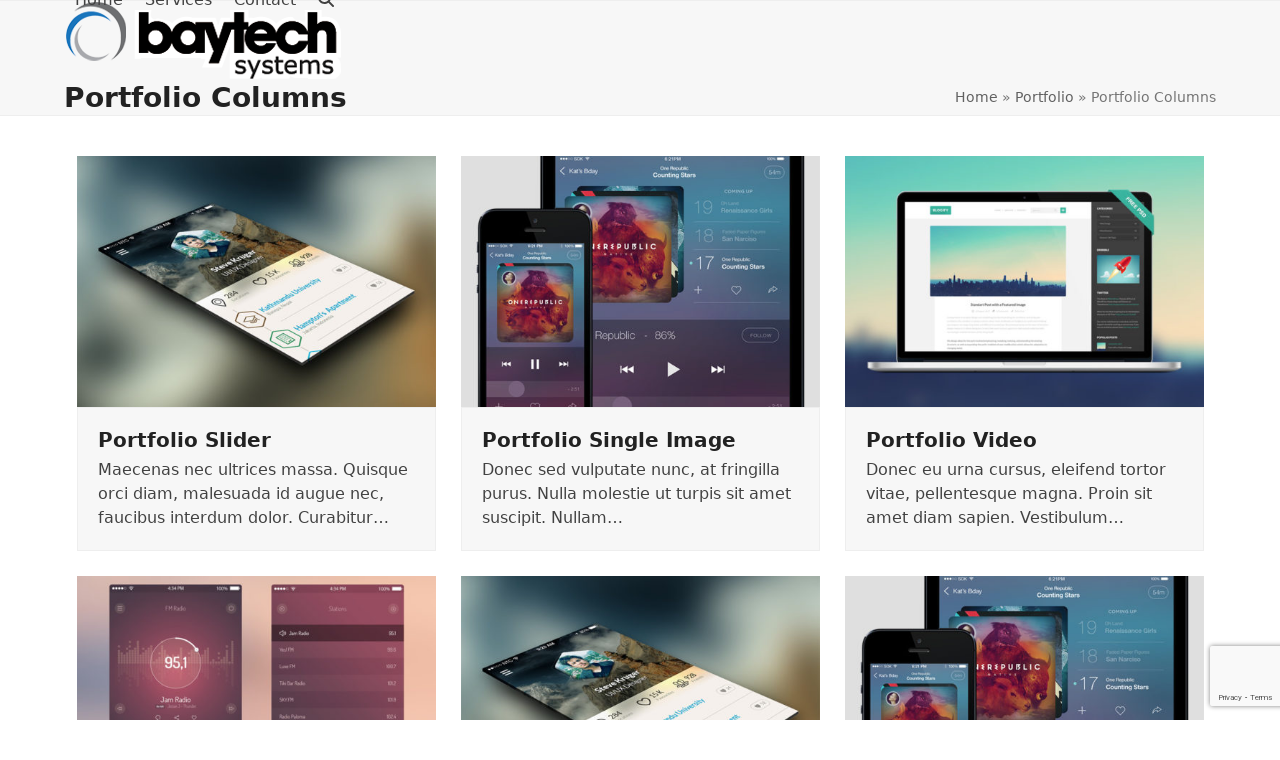

--- FILE ---
content_type: text/html
request_url: https://baytechsystems.com/portfolio/portfolio-columns/
body_size: 13856
content:
<!DOCTYPE html>
<html lang="en-US" class="wpex-classic-style">
<head>
<meta charset="UTF-8">
<link rel="profile" href="http://gmpg.org/xfn/11">
<title>Portfolio Columns &#8211; Technology Consulting | VoIP Phone Systems | Managed Services</title>
<meta name='robots' content='max-image-preview:large' />
	<style>img:is([sizes="auto" i], [sizes^="auto," i]) { contain-intrinsic-size: 3000px 1500px }</style>
	<meta name="viewport" content="width=device-width, initial-scale=1">
<link rel="alternate" type="application/rss+xml" title="Technology Consulting | VoIP Phone Systems | Managed Services &raquo; Feed" href="https://baytechsystems.com/feed/" />
<link rel="alternate" type="application/rss+xml" title="Technology Consulting | VoIP Phone Systems | Managed Services &raquo; Comments Feed" href="https://baytechsystems.com/comments/feed/" />
<link rel='stylesheet' id='js_composer_front-css' href='https://baytechsystems.com/wp-content/plugins/js_composer/assets/css/js_composer.min.css?ver=8.5' media='all' />
<link rel='stylesheet' id='wp-block-library-css' href='https://baytechsystems.com/wp-includes/css/dist/block-library/style.min.css?ver=e2742a935b774ad6b5342fb652b95b07' media='all' />
<style id='global-styles-inline-css'>
:root{--wp--preset--aspect-ratio--square: 1;--wp--preset--aspect-ratio--4-3: 4/3;--wp--preset--aspect-ratio--3-4: 3/4;--wp--preset--aspect-ratio--3-2: 3/2;--wp--preset--aspect-ratio--2-3: 2/3;--wp--preset--aspect-ratio--16-9: 16/9;--wp--preset--aspect-ratio--9-16: 9/16;--wp--preset--color--black: #000000;--wp--preset--color--cyan-bluish-gray: #abb8c3;--wp--preset--color--white: #ffffff;--wp--preset--color--pale-pink: #f78da7;--wp--preset--color--vivid-red: #cf2e2e;--wp--preset--color--luminous-vivid-orange: #ff6900;--wp--preset--color--luminous-vivid-amber: #fcb900;--wp--preset--color--light-green-cyan: #7bdcb5;--wp--preset--color--vivid-green-cyan: #00d084;--wp--preset--color--pale-cyan-blue: #8ed1fc;--wp--preset--color--vivid-cyan-blue: #0693e3;--wp--preset--color--vivid-purple: #9b51e0;--wp--preset--color--accent: var(--wpex-accent);--wp--preset--color--on-accent: var(--wpex-on-accent);--wp--preset--color--accent-alt: var(--wpex-accent-alt);--wp--preset--color--on-accent-alt: var(--wpex-on-accent-alt);--wp--preset--gradient--vivid-cyan-blue-to-vivid-purple: linear-gradient(135deg,rgba(6,147,227,1) 0%,rgb(155,81,224) 100%);--wp--preset--gradient--light-green-cyan-to-vivid-green-cyan: linear-gradient(135deg,rgb(122,220,180) 0%,rgb(0,208,130) 100%);--wp--preset--gradient--luminous-vivid-amber-to-luminous-vivid-orange: linear-gradient(135deg,rgba(252,185,0,1) 0%,rgba(255,105,0,1) 100%);--wp--preset--gradient--luminous-vivid-orange-to-vivid-red: linear-gradient(135deg,rgba(255,105,0,1) 0%,rgb(207,46,46) 100%);--wp--preset--gradient--very-light-gray-to-cyan-bluish-gray: linear-gradient(135deg,rgb(238,238,238) 0%,rgb(169,184,195) 100%);--wp--preset--gradient--cool-to-warm-spectrum: linear-gradient(135deg,rgb(74,234,220) 0%,rgb(151,120,209) 20%,rgb(207,42,186) 40%,rgb(238,44,130) 60%,rgb(251,105,98) 80%,rgb(254,248,76) 100%);--wp--preset--gradient--blush-light-purple: linear-gradient(135deg,rgb(255,206,236) 0%,rgb(152,150,240) 100%);--wp--preset--gradient--blush-bordeaux: linear-gradient(135deg,rgb(254,205,165) 0%,rgb(254,45,45) 50%,rgb(107,0,62) 100%);--wp--preset--gradient--luminous-dusk: linear-gradient(135deg,rgb(255,203,112) 0%,rgb(199,81,192) 50%,rgb(65,88,208) 100%);--wp--preset--gradient--pale-ocean: linear-gradient(135deg,rgb(255,245,203) 0%,rgb(182,227,212) 50%,rgb(51,167,181) 100%);--wp--preset--gradient--electric-grass: linear-gradient(135deg,rgb(202,248,128) 0%,rgb(113,206,126) 100%);--wp--preset--gradient--midnight: linear-gradient(135deg,rgb(2,3,129) 0%,rgb(40,116,252) 100%);--wp--preset--font-size--small: 13px;--wp--preset--font-size--medium: 20px;--wp--preset--font-size--large: 36px;--wp--preset--font-size--x-large: 42px;--wp--preset--font-family--system-sans-serif: -apple-system, BlinkMacSystemFont, 'Segoe UI', Roboto, Oxygen-Sans, Ubuntu, Cantarell, 'Helvetica Neue', sans-serif;--wp--preset--font-family--system-serif: Iowan Old Style, Apple Garamond, Baskerville, Times New Roman, Droid Serif, Times, Source Serif Pro, serif, Apple Color Emoji, Segoe UI Emoji, Segoe UI Symbol;--wp--preset--spacing--20: 0.44rem;--wp--preset--spacing--30: 0.67rem;--wp--preset--spacing--40: 1rem;--wp--preset--spacing--50: 1.5rem;--wp--preset--spacing--60: 2.25rem;--wp--preset--spacing--70: 3.38rem;--wp--preset--spacing--80: 5.06rem;--wp--preset--shadow--natural: 6px 6px 9px rgba(0, 0, 0, 0.2);--wp--preset--shadow--deep: 12px 12px 50px rgba(0, 0, 0, 0.4);--wp--preset--shadow--sharp: 6px 6px 0px rgba(0, 0, 0, 0.2);--wp--preset--shadow--outlined: 6px 6px 0px -3px rgba(255, 255, 255, 1), 6px 6px rgba(0, 0, 0, 1);--wp--preset--shadow--crisp: 6px 6px 0px rgba(0, 0, 0, 1);}:root { --wp--style--global--content-size: 840px;--wp--style--global--wide-size: 1200px; }:where(body) { margin: 0; }.wp-site-blocks > .alignleft { float: left; margin-right: 2em; }.wp-site-blocks > .alignright { float: right; margin-left: 2em; }.wp-site-blocks > .aligncenter { justify-content: center; margin-left: auto; margin-right: auto; }:where(.wp-site-blocks) > * { margin-block-start: 24px; margin-block-end: 0; }:where(.wp-site-blocks) > :first-child { margin-block-start: 0; }:where(.wp-site-blocks) > :last-child { margin-block-end: 0; }:root { --wp--style--block-gap: 24px; }:root :where(.is-layout-flow) > :first-child{margin-block-start: 0;}:root :where(.is-layout-flow) > :last-child{margin-block-end: 0;}:root :where(.is-layout-flow) > *{margin-block-start: 24px;margin-block-end: 0;}:root :where(.is-layout-constrained) > :first-child{margin-block-start: 0;}:root :where(.is-layout-constrained) > :last-child{margin-block-end: 0;}:root :where(.is-layout-constrained) > *{margin-block-start: 24px;margin-block-end: 0;}:root :where(.is-layout-flex){gap: 24px;}:root :where(.is-layout-grid){gap: 24px;}.is-layout-flow > .alignleft{float: left;margin-inline-start: 0;margin-inline-end: 2em;}.is-layout-flow > .alignright{float: right;margin-inline-start: 2em;margin-inline-end: 0;}.is-layout-flow > .aligncenter{margin-left: auto !important;margin-right: auto !important;}.is-layout-constrained > .alignleft{float: left;margin-inline-start: 0;margin-inline-end: 2em;}.is-layout-constrained > .alignright{float: right;margin-inline-start: 2em;margin-inline-end: 0;}.is-layout-constrained > .aligncenter{margin-left: auto !important;margin-right: auto !important;}.is-layout-constrained > :where(:not(.alignleft):not(.alignright):not(.alignfull)){max-width: var(--wp--style--global--content-size);margin-left: auto !important;margin-right: auto !important;}.is-layout-constrained > .alignwide{max-width: var(--wp--style--global--wide-size);}body .is-layout-flex{display: flex;}.is-layout-flex{flex-wrap: wrap;align-items: center;}.is-layout-flex > :is(*, div){margin: 0;}body .is-layout-grid{display: grid;}.is-layout-grid > :is(*, div){margin: 0;}body{padding-top: 0px;padding-right: 0px;padding-bottom: 0px;padding-left: 0px;}a:where(:not(.wp-element-button)){text-decoration: underline;}:root :where(.wp-element-button, .wp-block-button__link){background-color: #32373c;border-width: 0;color: #fff;font-family: inherit;font-size: inherit;line-height: inherit;padding: calc(0.667em + 2px) calc(1.333em + 2px);text-decoration: none;}.has-black-color{color: var(--wp--preset--color--black) !important;}.has-cyan-bluish-gray-color{color: var(--wp--preset--color--cyan-bluish-gray) !important;}.has-white-color{color: var(--wp--preset--color--white) !important;}.has-pale-pink-color{color: var(--wp--preset--color--pale-pink) !important;}.has-vivid-red-color{color: var(--wp--preset--color--vivid-red) !important;}.has-luminous-vivid-orange-color{color: var(--wp--preset--color--luminous-vivid-orange) !important;}.has-luminous-vivid-amber-color{color: var(--wp--preset--color--luminous-vivid-amber) !important;}.has-light-green-cyan-color{color: var(--wp--preset--color--light-green-cyan) !important;}.has-vivid-green-cyan-color{color: var(--wp--preset--color--vivid-green-cyan) !important;}.has-pale-cyan-blue-color{color: var(--wp--preset--color--pale-cyan-blue) !important;}.has-vivid-cyan-blue-color{color: var(--wp--preset--color--vivid-cyan-blue) !important;}.has-vivid-purple-color{color: var(--wp--preset--color--vivid-purple) !important;}.has-accent-color{color: var(--wp--preset--color--accent) !important;}.has-on-accent-color{color: var(--wp--preset--color--on-accent) !important;}.has-accent-alt-color{color: var(--wp--preset--color--accent-alt) !important;}.has-on-accent-alt-color{color: var(--wp--preset--color--on-accent-alt) !important;}.has-black-background-color{background-color: var(--wp--preset--color--black) !important;}.has-cyan-bluish-gray-background-color{background-color: var(--wp--preset--color--cyan-bluish-gray) !important;}.has-white-background-color{background-color: var(--wp--preset--color--white) !important;}.has-pale-pink-background-color{background-color: var(--wp--preset--color--pale-pink) !important;}.has-vivid-red-background-color{background-color: var(--wp--preset--color--vivid-red) !important;}.has-luminous-vivid-orange-background-color{background-color: var(--wp--preset--color--luminous-vivid-orange) !important;}.has-luminous-vivid-amber-background-color{background-color: var(--wp--preset--color--luminous-vivid-amber) !important;}.has-light-green-cyan-background-color{background-color: var(--wp--preset--color--light-green-cyan) !important;}.has-vivid-green-cyan-background-color{background-color: var(--wp--preset--color--vivid-green-cyan) !important;}.has-pale-cyan-blue-background-color{background-color: var(--wp--preset--color--pale-cyan-blue) !important;}.has-vivid-cyan-blue-background-color{background-color: var(--wp--preset--color--vivid-cyan-blue) !important;}.has-vivid-purple-background-color{background-color: var(--wp--preset--color--vivid-purple) !important;}.has-accent-background-color{background-color: var(--wp--preset--color--accent) !important;}.has-on-accent-background-color{background-color: var(--wp--preset--color--on-accent) !important;}.has-accent-alt-background-color{background-color: var(--wp--preset--color--accent-alt) !important;}.has-on-accent-alt-background-color{background-color: var(--wp--preset--color--on-accent-alt) !important;}.has-black-border-color{border-color: var(--wp--preset--color--black) !important;}.has-cyan-bluish-gray-border-color{border-color: var(--wp--preset--color--cyan-bluish-gray) !important;}.has-white-border-color{border-color: var(--wp--preset--color--white) !important;}.has-pale-pink-border-color{border-color: var(--wp--preset--color--pale-pink) !important;}.has-vivid-red-border-color{border-color: var(--wp--preset--color--vivid-red) !important;}.has-luminous-vivid-orange-border-color{border-color: var(--wp--preset--color--luminous-vivid-orange) !important;}.has-luminous-vivid-amber-border-color{border-color: var(--wp--preset--color--luminous-vivid-amber) !important;}.has-light-green-cyan-border-color{border-color: var(--wp--preset--color--light-green-cyan) !important;}.has-vivid-green-cyan-border-color{border-color: var(--wp--preset--color--vivid-green-cyan) !important;}.has-pale-cyan-blue-border-color{border-color: var(--wp--preset--color--pale-cyan-blue) !important;}.has-vivid-cyan-blue-border-color{border-color: var(--wp--preset--color--vivid-cyan-blue) !important;}.has-vivid-purple-border-color{border-color: var(--wp--preset--color--vivid-purple) !important;}.has-accent-border-color{border-color: var(--wp--preset--color--accent) !important;}.has-on-accent-border-color{border-color: var(--wp--preset--color--on-accent) !important;}.has-accent-alt-border-color{border-color: var(--wp--preset--color--accent-alt) !important;}.has-on-accent-alt-border-color{border-color: var(--wp--preset--color--on-accent-alt) !important;}.has-vivid-cyan-blue-to-vivid-purple-gradient-background{background: var(--wp--preset--gradient--vivid-cyan-blue-to-vivid-purple) !important;}.has-light-green-cyan-to-vivid-green-cyan-gradient-background{background: var(--wp--preset--gradient--light-green-cyan-to-vivid-green-cyan) !important;}.has-luminous-vivid-amber-to-luminous-vivid-orange-gradient-background{background: var(--wp--preset--gradient--luminous-vivid-amber-to-luminous-vivid-orange) !important;}.has-luminous-vivid-orange-to-vivid-red-gradient-background{background: var(--wp--preset--gradient--luminous-vivid-orange-to-vivid-red) !important;}.has-very-light-gray-to-cyan-bluish-gray-gradient-background{background: var(--wp--preset--gradient--very-light-gray-to-cyan-bluish-gray) !important;}.has-cool-to-warm-spectrum-gradient-background{background: var(--wp--preset--gradient--cool-to-warm-spectrum) !important;}.has-blush-light-purple-gradient-background{background: var(--wp--preset--gradient--blush-light-purple) !important;}.has-blush-bordeaux-gradient-background{background: var(--wp--preset--gradient--blush-bordeaux) !important;}.has-luminous-dusk-gradient-background{background: var(--wp--preset--gradient--luminous-dusk) !important;}.has-pale-ocean-gradient-background{background: var(--wp--preset--gradient--pale-ocean) !important;}.has-electric-grass-gradient-background{background: var(--wp--preset--gradient--electric-grass) !important;}.has-midnight-gradient-background{background: var(--wp--preset--gradient--midnight) !important;}.has-small-font-size{font-size: var(--wp--preset--font-size--small) !important;}.has-medium-font-size{font-size: var(--wp--preset--font-size--medium) !important;}.has-large-font-size{font-size: var(--wp--preset--font-size--large) !important;}.has-x-large-font-size{font-size: var(--wp--preset--font-size--x-large) !important;}.has-system-sans-serif-font-family{font-family: var(--wp--preset--font-family--system-sans-serif) !important;}.has-system-serif-font-family{font-family: var(--wp--preset--font-family--system-serif) !important;}
:root :where(.wp-block-post-template){margin: 0 auto;}
:root :where(.wp-block-pullquote){font-size: 1.5em;line-height: 1.6;}
:root :where(.wp-block-table){margin: 0;}
</style>
<link rel='stylesheet' id='contact-form-7-css' href='https://baytechsystems.com/wp-content/plugins/contact-form-7/includes/css/styles.css?ver=6.1' media='all' />
<link rel='stylesheet' id='wpex-style-css' href='https://baytechsystems.com/wp-content/themes/Total/style.css?ver=6.3' media='all' />
<link rel='stylesheet' id='wpex-mobile-menu-breakpoint-max-css' href='https://baytechsystems.com/wp-content/themes/Total/assets/css/frontend/breakpoints/max.min.css?ver=6.3' media='only screen and (max-width:959px)' />
<link rel='stylesheet' id='wpex-mobile-menu-breakpoint-min-css' href='https://baytechsystems.com/wp-content/themes/Total/assets/css/frontend/breakpoints/min.min.css?ver=6.3' media='only screen and (min-width:960px)' />
<link rel='stylesheet' id='vcex-shortcodes-css' href='https://baytechsystems.com/wp-content/themes/Total/assets/css/frontend/vcex-shortcodes.min.css?ver=6.3' media='all' />
<link rel='stylesheet' id='wpex-wpbakery-css' href='https://baytechsystems.com/wp-content/themes/Total/assets/css/frontend/wpbakery.min.css?ver=6.3' media='all' />
<script src="https://baytechsystems.com/wp-includes/js/jquery/jquery.min.js?ver=3.7.1" id="jquery-core-js"></script>
<script src="https://baytechsystems.com/wp-includes/js/jquery/jquery-migrate.min.js?ver=3.4.1" id="jquery-migrate-js"></script>
<script src="//baytechsystems.com/wp-content/plugins/revslider/sr6/assets/js/rbtools.min.js?ver=6.7.29" async id="tp-tools-js"></script>
<script src="//baytechsystems.com/wp-content/plugins/revslider/sr6/assets/js/rs6.min.js?ver=6.7.35" async id="revmin-js"></script>
<script id="wpex-core-js-extra">
var wpex_theme_params = {"selectArrowIcon":"<span class=\"wpex-select-arrow__icon wpex-icon--sm wpex-flex wpex-icon\" aria-hidden=\"true\"><svg viewBox=\"0 0 24 24\" xmlns=\"http:\/\/www.w3.org\/2000\/svg\"><rect fill=\"none\" height=\"24\" width=\"24\"\/><g transform=\"matrix(0, -1, 1, 0, -0.115, 23.885)\"><polygon points=\"17.77,3.77 16,2 6,12 16,22 17.77,20.23 9.54,12\"\/><\/g><\/svg><\/span>","customSelects":".widget_categories form,.widget_archive select,.vcex-form-shortcode select","scrollToHash":"1","localScrollFindLinks":"1","localScrollHighlight":"1","localScrollUpdateHash":"1","scrollToHashTimeout":"500","localScrollTargets":"li.local-scroll a, a.local-scroll, .local-scroll-link, .local-scroll-link > a,.sidr-class-local-scroll-link,li.sidr-class-local-scroll > span > a,li.sidr-class-local-scroll > a","scrollToBehavior":"smooth"};
</script>
<script src="https://baytechsystems.com/wp-content/themes/Total/assets/js/frontend/core.min.js?ver=6.3" id="wpex-core-js" defer data-wp-strategy="defer"></script>
<script id="wpex-inline-js-after">
!function(){const e=document.querySelector("html"),t=()=>{const t=window.innerWidth-document.documentElement.clientWidth;t&&e.style.setProperty("--wpex-scrollbar-width",`${t}px`)};t(),window.addEventListener("resize",(()=>{t()}))}();
</script>
<script src="https://baytechsystems.com/wp-content/themes/Total/assets/js/frontend/search/drop-down.min.js?ver=6.3" id="wpex-search-drop_down-js" defer data-wp-strategy="defer"></script>
<script id="wpex-sticky-header-js-extra">
var wpex_sticky_header_params = {"breakpoint":"960"};
</script>
<script src="https://baytechsystems.com/wp-content/themes/Total/assets/js/frontend/sticky/header.min.js?ver=6.3" id="wpex-sticky-header-js" defer data-wp-strategy="defer"></script>
<script id="wpex-mobile-menu-sidr-js-extra">
var wpex_mobile_menu_sidr_params = {"breakpoint":"959","i18n":{"openSubmenu":"Open submenu of %s","closeSubmenu":"Close submenu of %s"},"openSubmenuIcon":"<span class=\"wpex-open-submenu__icon wpex-transition-transform wpex-duration-300 wpex-icon\" aria-hidden=\"true\"><svg xmlns=\"http:\/\/www.w3.org\/2000\/svg\" viewBox=\"0 0 448 512\"><path d=\"M201.4 342.6c12.5 12.5 32.8 12.5 45.3 0l160-160c12.5-12.5 12.5-32.8 0-45.3s-32.8-12.5-45.3 0L224 274.7 86.6 137.4c-12.5-12.5-32.8-12.5-45.3 0s-12.5 32.8 0 45.3l160 160z\"\/><\/svg><\/span>","source":"#site-navigation, #mobile-menu-search","side":"right","dark_surface":"1","displace":"","aria_label":"Mobile menu","aria_label_close":"Close mobile menu","class":["wpex-mobile-menu"],"speed":"300"};
</script>
<script src="https://baytechsystems.com/wp-content/themes/Total/assets/js/frontend/mobile-menu/sidr.min.js?ver=6.3" id="wpex-mobile-menu-sidr-js" defer data-wp-strategy="defer"></script>
<script></script><link rel="https://api.w.org/" href="https://baytechsystems.com/wp-json/" /><link rel="alternate" title="JSON" type="application/json" href="https://baytechsystems.com/wp-json/wp/v2/pages/4713" /><link rel="EditURI" type="application/rsd+xml" title="RSD" href="https://baytechsystems.com/xmlrpc.php?rsd" />

<link rel="canonical" href="https://baytechsystems.com/portfolio/portfolio-columns/" />
<link rel='shortlink' href='https://baytechsystems.com/?p=4713' />
<link rel="alternate" title="oEmbed (JSON)" type="application/json+oembed" href="https://baytechsystems.com/wp-json/oembed/1.0/embed?url=https%3A%2F%2Fbaytechsystems.com%2Fportfolio%2Fportfolio-columns%2F" />
<link rel="alternate" title="oEmbed (XML)" type="text/xml+oembed" href="https://baytechsystems.com/wp-json/oembed/1.0/embed?url=https%3A%2F%2Fbaytechsystems.com%2Fportfolio%2Fportfolio-columns%2F&#038;format=xml" />
<!-- Global site tag (gtag.js) - Google Analytics -->
<script async src="https://www.googletagmanager.com/gtag/js?id=UA-143775613-1"></script>
<script>
  window.dataLayer = window.dataLayer || [];
  function gtag(){dataLayer.push(arguments);}
  gtag('js', new Date());

  gtag('config', 'UA-143775613-1');
</script><noscript><style>body:not(.content-full-screen) .wpex-vc-row-stretched[data-vc-full-width-init="false"]{visibility:visible;}</style></noscript><link rel="icon" href="https://baytechsystems.com/wp-content/uploads/2019/11/cropped-baytech_ico-pulseway-32x32.png" sizes="32x32" />
<link rel="icon" href="https://baytechsystems.com/wp-content/uploads/2019/11/cropped-baytech_ico-pulseway-192x192.png" sizes="192x192" />
<link rel="apple-touch-icon" href="https://baytechsystems.com/wp-content/uploads/2019/11/cropped-baytech_ico-pulseway-180x180.png" />
<meta name="msapplication-TileImage" content="https://baytechsystems.com/wp-content/uploads/2019/11/cropped-baytech_ico-pulseway-270x270.png" />
<script>function setREVStartSize(e){
			//window.requestAnimationFrame(function() {
				window.RSIW = window.RSIW===undefined ? window.innerWidth : window.RSIW;
				window.RSIH = window.RSIH===undefined ? window.innerHeight : window.RSIH;
				try {
					var pw = document.getElementById(e.c).parentNode.offsetWidth,
						newh;
					pw = pw===0 || isNaN(pw) || (e.l=="fullwidth" || e.layout=="fullwidth") ? window.RSIW : pw;
					e.tabw = e.tabw===undefined ? 0 : parseInt(e.tabw);
					e.thumbw = e.thumbw===undefined ? 0 : parseInt(e.thumbw);
					e.tabh = e.tabh===undefined ? 0 : parseInt(e.tabh);
					e.thumbh = e.thumbh===undefined ? 0 : parseInt(e.thumbh);
					e.tabhide = e.tabhide===undefined ? 0 : parseInt(e.tabhide);
					e.thumbhide = e.thumbhide===undefined ? 0 : parseInt(e.thumbhide);
					e.mh = e.mh===undefined || e.mh=="" || e.mh==="auto" ? 0 : parseInt(e.mh,0);
					if(e.layout==="fullscreen" || e.l==="fullscreen")
						newh = Math.max(e.mh,window.RSIH);
					else{
						e.gw = Array.isArray(e.gw) ? e.gw : [e.gw];
						for (var i in e.rl) if (e.gw[i]===undefined || e.gw[i]===0) e.gw[i] = e.gw[i-1];
						e.gh = e.el===undefined || e.el==="" || (Array.isArray(e.el) && e.el.length==0)? e.gh : e.el;
						e.gh = Array.isArray(e.gh) ? e.gh : [e.gh];
						for (var i in e.rl) if (e.gh[i]===undefined || e.gh[i]===0) e.gh[i] = e.gh[i-1];
											
						var nl = new Array(e.rl.length),
							ix = 0,
							sl;
						e.tabw = e.tabhide>=pw ? 0 : e.tabw;
						e.thumbw = e.thumbhide>=pw ? 0 : e.thumbw;
						e.tabh = e.tabhide>=pw ? 0 : e.tabh;
						e.thumbh = e.thumbhide>=pw ? 0 : e.thumbh;
						for (var i in e.rl) nl[i] = e.rl[i]<window.RSIW ? 0 : e.rl[i];
						sl = nl[0];
						for (var i in nl) if (sl>nl[i] && nl[i]>0) { sl = nl[i]; ix=i;}
						var m = pw>(e.gw[ix]+e.tabw+e.thumbw) ? 1 : (pw-(e.tabw+e.thumbw)) / (e.gw[ix]);
						newh =  (e.gh[ix] * m) + (e.tabh + e.thumbh);
					}
					var el = document.getElementById(e.c);
					if (el!==null && el) el.style.height = newh+"px";
					el = document.getElementById(e.c+"_wrapper");
					if (el!==null && el) {
						el.style.height = newh+"px";
						el.style.display = "block";
					}
				} catch(e){
					console.log("Failure at Presize of Slider:" + e)
				}
			//});
		  };</script>
<noscript><style> .wpb_animate_when_almost_visible { opacity: 1; }</style></noscript><style data-type="wpex-css" id="wpex-css">/*CUSTOMIZER STYLING*/.footer-box.col-1{width:250px;}.footer-box.col-2{width:550px;}:root{--wpex-vc-column-inner-margin-bottom:40px;}</style></head>

<body class="wp-singular page-template-default page page-id-4713 page-child parent-pageid-196 wp-custom-logo wp-embed-responsive wp-theme-Total wpex-theme wpex-responsive full-width-main-layout has-composer wpex-live-site site-full-width content-full-width sidebar-widget-icons hasnt-overlay-header has-mobile-menu wpex-mobile-toggle-menu-icon_buttons wpex-no-js wpb-js-composer js-comp-ver-8.5 vc_responsive">

	
<a href="#content" class="skip-to-content">Skip to content</a>

	
	<span data-ls_id="#site_top" tabindex="-1"></span>
	<div id="outer-wrap" class="wpex-overflow-clip">
		
		
		
		<div id="wrap" class="wpex-clr">

			<div id="site-header-sticky-wrapper" class="wpex-sticky-header-holder not-sticky wpex-print-hidden">	<header id="site-header" class="header-one wpex-z-sticky fixed-scroll has-sticky-dropshadow dyn-styles wpex-print-hidden wpex-relative wpex-clr">
				<div id="site-header-inner" class="header-one-inner header-padding container wpex-relative wpex-h-100 wpex-py-30 wpex-clr">
<div id="site-logo" class="site-branding header-one-logo logo-padding wpex-flex wpex-items-center wpex-float-left wpex-h-100">
	<div id="site-logo-inner" ><a id="site-logo-link" href="https://baytechsystems.com/" rel="home" class="main-logo"><img src="https://baytechsystems.com/wp-content/uploads/2015/08/baytech-logo-web1.png" alt="Technology Consulting | VoIP Phone Systems | Managed Services" class="logo-img wpex-h-auto wpex-max-w-100 wpex-align-middle" width="279" height="80" data-no-retina data-skip-lazy fetchpriority="high"></a></div>

</div>

<div id="site-navigation-wrap" class="navbar-style-one navbar-fixed-height navbar-fixed-line-height wpex-dropdowns-caret wpex-stretch-megamenus hide-at-mm-breakpoint wpex-clr wpex-print-hidden">
	<nav id="site-navigation" class="navigation main-navigation main-navigation-one wpex-clr" aria-label="Main menu"><ul id="menu-main-menu" class="main-navigation-ul dropdown-menu wpex-dropdown-menu wpex-dropdown-menu--onhover"><li id="menu-item-4884" class="menu-item menu-item-type-post_type menu-item-object-page menu-item-home menu-item-4884"><a href="https://baytechsystems.com/"><span class="link-inner">Home</span></a></li>
<li id="menu-item-4954" class="menu-item menu-item-type-post_type menu-item-object-page menu-item-4954"><a href="https://baytechsystems.com/services/"><span class="link-inner">Services</span></a></li>
<li id="menu-item-4896" class="menu-item menu-item-type-post_type menu-item-object-page menu-item-4896"><a href="https://baytechsystems.com/contact-us/"><span class="link-inner">Contact</span></a></li>
<li class="search-toggle-li menu-item wpex-menu-extra no-icon-margin"><a href="#" class="site-search-toggle search-dropdown-toggle" role="button" aria-expanded="false" aria-controls="searchform-dropdown" aria-label="Search"><span class="link-inner"><span class="wpex-menu-search-text wpex-hidden">Search</span><span class="wpex-menu-search-icon wpex-icon" aria-hidden="true"><svg xmlns="http://www.w3.org/2000/svg" viewBox="0 0 512 512"><path d="M416 208c0 45.9-14.9 88.3-40 122.7L502.6 457.4c12.5 12.5 12.5 32.8 0 45.3s-32.8 12.5-45.3 0L330.7 376c-34.4 25.2-76.8 40-122.7 40C93.1 416 0 322.9 0 208S93.1 0 208 0S416 93.1 416 208zM208 352a144 144 0 1 0 0-288 144 144 0 1 0 0 288z"/></svg></span></span></a></li></ul></nav>
</div>


<div id="mobile-menu" class="wpex-mobile-menu-toggle show-at-mm-breakpoint wpex-flex wpex-items-center wpex-absolute wpex-top-50 -wpex-translate-y-50 wpex-right-0">
	<div class="wpex-inline-flex wpex-items-center">
						<a href="#" class="mobile-menu-toggle" role="button" aria-expanded="false"><span class="mobile-menu-toggle__icon wpex-flex"><span class="wpex-hamburger-icon wpex-hamburger-icon--inactive wpex-hamburger-icon--animate" aria-hidden="true"><span></span></span></span><span class="screen-reader-text" data-open-text>Open mobile menu</span><span class="screen-reader-text" data-open-text>Close mobile menu</span></a>			</div>
</div>
<div id="searchform-dropdown" class="header-searchform-wrap header-drop-widget header-drop-widget--colored-top-border wpex-invisible wpex-opacity-0 wpex-absolute wpex-transition-all wpex-duration-200 wpex-translate-Z-0 wpex-text-initial wpex-z-dropdown wpex-top-100 wpex-right-0 wpex-surface-1 wpex-text-2 wpex-p-15">
<form role="search" method="get" class="searchform searchform--header-dropdown wpex-flex" action="https://baytechsystems.com/" autocomplete="off">
	<label for="searchform-input-68802e7414b54" class="searchform-label screen-reader-text">Search</label>
	<input id="searchform-input-68802e7414b54" type="search" class="searchform-input wpex-block wpex-border-0 wpex-outline-0 wpex-w-100 wpex-h-auto wpex-leading-relaxed wpex-rounded-0 wpex-text-2 wpex-surface-2 wpex-p-10 wpex-text-1em wpex-unstyled-input" name="s" placeholder="Search" required>
			<button type="submit" class="searchform-submit wpex-hidden wpex-rounded-0 wpex-py-10 wpex-px-15" aria-label="Submit search"><span class="wpex-icon" aria-hidden="true"><svg xmlns="http://www.w3.org/2000/svg" viewBox="0 0 512 512"><path d="M416 208c0 45.9-14.9 88.3-40 122.7L502.6 457.4c12.5 12.5 12.5 32.8 0 45.3s-32.8 12.5-45.3 0L330.7 376c-34.4 25.2-76.8 40-122.7 40C93.1 416 0 322.9 0 208S93.1 0 208 0S416 93.1 416 208zM208 352a144 144 0 1 0 0-288 144 144 0 1 0 0 288z"/></svg></span></button>
</form>
</div>
</div>
			</header>
</div>
			
			<main id="main" class="site-main wpex-clr">

				
<header class="page-header has-aside default-page-header wpex-relative wpex-mb-40 wpex-surface-2 wpex-py-20 wpex-border-t wpex-border-b wpex-border-solid wpex-border-surface-3 wpex-text-2 wpex-supports-mods">

	
	<div class="page-header-inner container wpex-md-flex wpex-md-flex-wrap wpex-md-items-center wpex-md-justify-between">
<div class="page-header-content wpex-md-mr-15">

<h1 class="page-header-title wpex-block wpex-m-0 wpex-text-2xl">

	<span>Portfolio Columns</span>

</h1>

</div>
<div class="page-header-aside wpex-md-text-right"><nav class="site-breadcrumbs position-page_header_aside wpex-text-4 wpex-text-sm" aria-label="You are here:"><span class="breadcrumb-trail"><span class="trail-begin"><a href="https://baytechsystems.com/" rel="home"><span>Home</span></a></span><span class="sep sep-1"> &raquo </span><span  class="trail-parent"><a href="https://baytechsystems.com/portfolio/"><span>Portfolio</span></a></span><span class="sep sep-2"> &raquo </span><span class="trail-end">Portfolio Columns</span></span></nav></div></div>

	
</header>


<div id="content-wrap"  class="container wpex-clr">

	
	<div id="primary" class="content-area wpex-clr">

		
		<div id="content" class="site-content wpex-clr">

			
			
<article id="single-blocks" class="single-page-article wpex-clr">
<div class="single-page-content single-content entry wpex-clr"><div class="wpb-content-wrapper"><div class="vc_row wpb_row vc_row-fluid wpex-relative"><div class="wpb_column vc_column_container vc_col-sm-12"><div class="vc_column-inner"><div class="wpb_wrapper"><div class="vcex-module vcex-portfolio-grid-wrap wpex-clr"><div class="wpex-row vcex-portfolio-grid wpex-clr entries"><div class="portfolio-entry vcex-grid-item entry-has-details span_1_of_3 col col-1 entry post-4729 type-portfolio has-media tag-61 tag-71 cat-59"><div class="portfolio-entry-inner entry-inner wpex-first-mt-0 wpex-last-mb-0 wpex-clr"><div class="portfolio-entry-media entry-media wpex-relative overlay-parent overlay-parent-plus-hover wpex-overflow-hidden"><a href="https://baytechsystems.com/portfolio-item/portfolio-slider/" title="Portfolio Slider" class="portfolio-entry-media-link"><img loading="lazy" class="portfolio-entry-img wpex-align-middle" decoding="async" src="https://baytechsystems.com/wp-content/uploads/2013/11/portfolio1-500x350.jpg" alt="" width="500" height="350">
<div class="overlay-plus-hover overlay-hide theme-overlay wpex-absolute wpex-inset-0 wpex-transition-all wpex-duration-300" aria-hidden="true">
	<span class="overlay-bg wpex-flex wpex-items-center wpex-justify-center wpex-bg-black wpex-block wpex-absolute wpex-inset-0 wpex-opacity-60"><svg xmlns="http://www.w3.org/2000/svg" height="40" width="40" stroke="#fff"><path d="M-83 26.947h7.225v234.297H-83zM20 0h0v20h20 0-20v20h0V20H0h0 20z"/></svg></span>
</div>
</a></div><div class="portfolio-entry-details entry-details wpex-boxed wpex-first-mt-0 wpex-last-mb-0 wpex-clr"><h2 class="portfolio-entry-title entry-title wpex-mb-5"><a href="https://baytechsystems.com/portfolio-item/portfolio-slider/" title="Portfolio Slider">Portfolio Slider</a></h2><div class="portfolio-entry-excerpt entry-excerpt wpex-my-15 wpex-text-pretty wpex-last-mb-0 wpex-clr"><p>Maecenas nec ultrices massa. Quisque orci diam, malesuada id augue nec, faucibus interdum dolor. Curabitur&hellip;</p></div></div></div></div><div class="portfolio-entry vcex-grid-item entry-has-details span_1_of_3 col col-2 entry post-4724 type-portfolio has-media tag-62 tag-68 cat-14"><div class="portfolio-entry-inner entry-inner wpex-first-mt-0 wpex-last-mb-0 wpex-clr"><div class="portfolio-entry-media entry-media wpex-relative overlay-parent overlay-parent-plus-hover wpex-overflow-hidden"><a href="https://baytechsystems.com/portfolio-item/portfolio-single-image/" title="Portfolio Single Image" class="portfolio-entry-media-link"><img loading="lazy" class="portfolio-entry-img wpex-align-middle" decoding="async" src="https://baytechsystems.com/wp-content/uploads/2013/11/portfolio4-500x350.jpg" alt="" width="500" height="350">
<div class="overlay-plus-hover overlay-hide theme-overlay wpex-absolute wpex-inset-0 wpex-transition-all wpex-duration-300" aria-hidden="true">
	<span class="overlay-bg wpex-flex wpex-items-center wpex-justify-center wpex-bg-black wpex-block wpex-absolute wpex-inset-0 wpex-opacity-60"><svg xmlns="http://www.w3.org/2000/svg" height="40" width="40" stroke="#fff"><path d="M-83 26.947h7.225v234.297H-83zM20 0h0v20h20 0-20v20h0V20H0h0 20z"/></svg></span>
</div>
</a></div><div class="portfolio-entry-details entry-details wpex-boxed wpex-first-mt-0 wpex-last-mb-0 wpex-clr"><h2 class="portfolio-entry-title entry-title wpex-mb-5"><a href="https://baytechsystems.com/portfolio-item/portfolio-single-image/" title="Portfolio Single Image">Portfolio Single Image</a></h2><div class="portfolio-entry-excerpt entry-excerpt wpex-my-15 wpex-text-pretty wpex-last-mb-0 wpex-clr"><p>Donec sed vulputate nunc, at fringilla purus. Nulla molestie ut turpis sit amet suscipit. Nullam&hellip;</p></div></div></div></div><div class="portfolio-entry vcex-grid-item entry-has-details span_1_of_3 col col-3 entry post-4726 type-portfolio has-media tag-61 tag-68 cat-66"><div class="portfolio-entry-inner entry-inner wpex-first-mt-0 wpex-last-mb-0 wpex-clr"><div class="portfolio-entry-media entry-media wpex-relative overlay-parent overlay-parent-plus-hover wpex-overflow-hidden"><a href="https://baytechsystems.com/portfolio-item/portfolio-video/" title="Portfolio Video" class="portfolio-entry-media-link"><img loading="lazy" class="portfolio-entry-img wpex-align-middle" decoding="async" src="https://baytechsystems.com/wp-content/uploads/2013/11/portfolio2-500x350.jpg" alt="" width="500" height="350">
<div class="overlay-plus-hover overlay-hide theme-overlay wpex-absolute wpex-inset-0 wpex-transition-all wpex-duration-300" aria-hidden="true">
	<span class="overlay-bg wpex-flex wpex-items-center wpex-justify-center wpex-bg-black wpex-block wpex-absolute wpex-inset-0 wpex-opacity-60"><svg xmlns="http://www.w3.org/2000/svg" height="40" width="40" stroke="#fff"><path d="M-83 26.947h7.225v234.297H-83zM20 0h0v20h20 0-20v20h0V20H0h0 20z"/></svg></span>
</div>
</a></div><div class="portfolio-entry-details entry-details wpex-boxed wpex-first-mt-0 wpex-last-mb-0 wpex-clr"><h2 class="portfolio-entry-title entry-title wpex-mb-5"><a href="https://baytechsystems.com/portfolio-item/portfolio-video/" title="Portfolio Video">Portfolio Video</a></h2><div class="portfolio-entry-excerpt entry-excerpt wpex-my-15 wpex-text-pretty wpex-last-mb-0 wpex-clr"><p>Donec eu urna cursus, eleifend tortor vitae, pellentesque magna. Proin sit amet diam sapien. Vestibulum&hellip;</p></div></div></div></div><div class="portfolio-entry vcex-grid-item entry-has-details span_1_of_3 col col-1 entry post-4730 type-portfolio has-media tag-62 cat-59 cat-14"><div class="portfolio-entry-inner entry-inner wpex-first-mt-0 wpex-last-mb-0 wpex-clr"><div class="portfolio-entry-media entry-media wpex-relative overlay-parent overlay-parent-plus-hover wpex-overflow-hidden"><a href="https://baytechsystems.com/portfolio-item/portfolio-gallery/" title="Portfolio Gallery" class="portfolio-entry-media-link"><img loading="lazy" class="portfolio-entry-img wpex-align-middle" decoding="async" src="https://baytechsystems.com/wp-content/uploads/2013/11/portfolio3-500x350.jpg" alt="" width="500" height="350">
<div class="overlay-plus-hover overlay-hide theme-overlay wpex-absolute wpex-inset-0 wpex-transition-all wpex-duration-300" aria-hidden="true">
	<span class="overlay-bg wpex-flex wpex-items-center wpex-justify-center wpex-bg-black wpex-block wpex-absolute wpex-inset-0 wpex-opacity-60"><svg xmlns="http://www.w3.org/2000/svg" height="40" width="40" stroke="#fff"><path d="M-83 26.947h7.225v234.297H-83zM20 0h0v20h20 0-20v20h0V20H0h0 20z"/></svg></span>
</div>
</a></div><div class="portfolio-entry-details entry-details wpex-boxed wpex-first-mt-0 wpex-last-mb-0 wpex-clr"><h2 class="portfolio-entry-title entry-title wpex-mb-5"><a href="https://baytechsystems.com/portfolio-item/portfolio-gallery/" title="Portfolio Gallery">Portfolio Gallery</a></h2><div class="portfolio-entry-excerpt entry-excerpt wpex-my-15 wpex-text-pretty wpex-last-mb-0 wpex-clr"><p>Maecenas nec ultrices massa. Quisque orci diam, malesuada id augue nec, faucibus interdum dolor. Curabitur&hellip;</p></div></div></div></div><div class="portfolio-entry vcex-grid-item entry-has-details span_1_of_3 col col-2 entry post-4725 type-portfolio has-media tag-62 cat-59 cat-66"><div class="portfolio-entry-inner entry-inner wpex-first-mt-0 wpex-last-mb-0 wpex-clr"><div class="portfolio-entry-media entry-media wpex-relative overlay-parent overlay-parent-plus-hover wpex-overflow-hidden"><a href="https://baytechsystems.com/portfolio-item/portfolio-right-sidebar/" title="Portfolio Right Sidebar" class="portfolio-entry-media-link"><img loading="lazy" class="portfolio-entry-img wpex-align-middle" decoding="async" src="https://baytechsystems.com/wp-content/uploads/2013/11/portfolio1-500x350.jpg" alt="" width="500" height="350">
<div class="overlay-plus-hover overlay-hide theme-overlay wpex-absolute wpex-inset-0 wpex-transition-all wpex-duration-300" aria-hidden="true">
	<span class="overlay-bg wpex-flex wpex-items-center wpex-justify-center wpex-bg-black wpex-block wpex-absolute wpex-inset-0 wpex-opacity-60"><svg xmlns="http://www.w3.org/2000/svg" height="40" width="40" stroke="#fff"><path d="M-83 26.947h7.225v234.297H-83zM20 0h0v20h20 0-20v20h0V20H0h0 20z"/></svg></span>
</div>
</a></div><div class="portfolio-entry-details entry-details wpex-boxed wpex-first-mt-0 wpex-last-mb-0 wpex-clr"><h2 class="portfolio-entry-title entry-title wpex-mb-5"><a href="https://baytechsystems.com/portfolio-item/portfolio-right-sidebar/" title="Portfolio Right Sidebar">Portfolio Right Sidebar</a></h2><div class="portfolio-entry-excerpt entry-excerpt wpex-my-15 wpex-text-pretty wpex-last-mb-0 wpex-clr"><p>Lorem ipsum dolor sit amet, consectetur adipiscing elit. Fusce varius euismod lacus eget feugiat. Nam&hellip;</p></div></div></div></div><div class="portfolio-entry vcex-grid-item entry-has-details span_1_of_3 col col-3 entry post-4728 type-portfolio has-media tag-62 tag-68 tag-71 cat-14 cat-66"><div class="portfolio-entry-inner entry-inner wpex-first-mt-0 wpex-last-mb-0 wpex-clr"><div class="portfolio-entry-media entry-media wpex-relative overlay-parent overlay-parent-plus-hover wpex-overflow-hidden"><a href="https://baytechsystems.com/portfolio-item/portfolio-left-sidebar/" title="Portfolio Left Sidebar" class="portfolio-entry-media-link"><img loading="lazy" class="portfolio-entry-img wpex-align-middle" decoding="async" src="https://baytechsystems.com/wp-content/uploads/2013/11/portfolio4-500x350.jpg" alt="" width="500" height="350">
<div class="overlay-plus-hover overlay-hide theme-overlay wpex-absolute wpex-inset-0 wpex-transition-all wpex-duration-300" aria-hidden="true">
	<span class="overlay-bg wpex-flex wpex-items-center wpex-justify-center wpex-bg-black wpex-block wpex-absolute wpex-inset-0 wpex-opacity-60"><svg xmlns="http://www.w3.org/2000/svg" height="40" width="40" stroke="#fff"><path d="M-83 26.947h7.225v234.297H-83zM20 0h0v20h20 0-20v20h0V20H0h0 20z"/></svg></span>
</div>
</a></div><div class="portfolio-entry-details entry-details wpex-boxed wpex-first-mt-0 wpex-last-mb-0 wpex-clr"><h2 class="portfolio-entry-title entry-title wpex-mb-5"><a href="https://baytechsystems.com/portfolio-item/portfolio-left-sidebar/" title="Portfolio Left Sidebar">Portfolio Left Sidebar</a></h2><div class="portfolio-entry-excerpt entry-excerpt wpex-my-15 wpex-text-pretty wpex-last-mb-0 wpex-clr"><p>Lorem ipsum dolor sit amet, consectetur adipiscing elit. Fusce varius euismod lacus eget feugiat. Nam&hellip;</p></div></div></div></div><div class="portfolio-entry vcex-grid-item entry-has-details span_1_of_3 col col-1 entry post-4727 type-portfolio has-media tag-65 tag-68 tag-71 cat-59 cat-14 cat-66"><div class="portfolio-entry-inner entry-inner wpex-first-mt-0 wpex-last-mb-0 wpex-clr"><div class="portfolio-entry-media entry-media wpex-relative overlay-parent overlay-parent-plus-hover wpex-overflow-hidden"><a href="https://baytechsystems.com/portfolio-item/another-portfolio-slider/" title="Another Portfolio Slider" class="portfolio-entry-media-link"><img loading="lazy" class="portfolio-entry-img wpex-align-middle" decoding="async" src="https://baytechsystems.com/wp-content/uploads/2013/11/portfolio2-500x350.jpg" alt="" width="500" height="350">
<div class="overlay-plus-hover overlay-hide theme-overlay wpex-absolute wpex-inset-0 wpex-transition-all wpex-duration-300" aria-hidden="true">
	<span class="overlay-bg wpex-flex wpex-items-center wpex-justify-center wpex-bg-black wpex-block wpex-absolute wpex-inset-0 wpex-opacity-60"><svg xmlns="http://www.w3.org/2000/svg" height="40" width="40" stroke="#fff"><path d="M-83 26.947h7.225v234.297H-83zM20 0h0v20h20 0-20v20h0V20H0h0 20z"/></svg></span>
</div>
</a></div><div class="portfolio-entry-details entry-details wpex-boxed wpex-first-mt-0 wpex-last-mb-0 wpex-clr"><h2 class="portfolio-entry-title entry-title wpex-mb-5"><a href="https://baytechsystems.com/portfolio-item/another-portfolio-slider/" title="Another Portfolio Slider">Another Portfolio Slider</a></h2><div class="portfolio-entry-excerpt entry-excerpt wpex-my-15 wpex-text-pretty wpex-last-mb-0 wpex-clr"><p>Integer semper malesuada elit. Donec consequat nulla nunc. Praesent nisi ipsum, imperdiet et venenatis et,&hellip;</p></div></div></div></div><div class="portfolio-entry vcex-grid-item entry-has-details span_1_of_3 col col-2 entry post-371 type-portfolio has-media tag-65 tag-68 cat-59 cat-14 cat-66"><div class="portfolio-entry-inner entry-inner wpex-first-mt-0 wpex-last-mb-0 wpex-clr"><div class="portfolio-entry-media entry-media wpex-relative overlay-parent overlay-parent-plus-hover wpex-overflow-hidden"><a href="https://baytechsystems.com/portfolio-item/another-portfolio-single-image/" title="Another Portfolio Single Image" class="portfolio-entry-media-link"><img loading="lazy" class="portfolio-entry-img wpex-align-middle" decoding="async" src="https://baytechsystems.com/wp-content/uploads/2013/11/portfolio3-500x350.jpg" alt="" width="500" height="350">
<div class="overlay-plus-hover overlay-hide theme-overlay wpex-absolute wpex-inset-0 wpex-transition-all wpex-duration-300" aria-hidden="true">
	<span class="overlay-bg wpex-flex wpex-items-center wpex-justify-center wpex-bg-black wpex-block wpex-absolute wpex-inset-0 wpex-opacity-60"><svg xmlns="http://www.w3.org/2000/svg" height="40" width="40" stroke="#fff"><path d="M-83 26.947h7.225v234.297H-83zM20 0h0v20h20 0-20v20h0V20H0h0 20z"/></svg></span>
</div>
</a></div><div class="portfolio-entry-details entry-details wpex-boxed wpex-first-mt-0 wpex-last-mb-0 wpex-clr"><h2 class="portfolio-entry-title entry-title wpex-mb-5"><a href="https://baytechsystems.com/portfolio-item/another-portfolio-single-image/" title="Another Portfolio Single Image">Another Portfolio Single Image</a></h2><div class="portfolio-entry-excerpt entry-excerpt wpex-my-15 wpex-text-pretty wpex-last-mb-0 wpex-clr"><p>Integer semper malesuada elit. Donec consequat nulla nunc. Praesent nisi ipsum, imperdiet et venenatis et,&hellip;</p></div></div></div></div><div class="portfolio-entry vcex-grid-item entry-has-details span_1_of_3 col col-3 entry post-40 type-portfolio has-media cat-13"><div class="portfolio-entry-inner entry-inner wpex-first-mt-0 wpex-last-mb-0 wpex-clr"><div class="portfolio-entry-media entry-media wpex-relative overlay-parent overlay-parent-plus-hover wpex-overflow-hidden"><a href="https://baytechsystems.com/portfolio-item/buffalo-creative-studios/" title="Buffalo: Creative Studios" class="portfolio-entry-media-link"><img loading="lazy" class="portfolio-entry-img wpex-align-middle" decoding="async" src="https://baytechsystems.com/wp-content/uploads/2014/09/p1-500x350.jpg" alt="" width="500" height="350">
<div class="overlay-plus-hover overlay-hide theme-overlay wpex-absolute wpex-inset-0 wpex-transition-all wpex-duration-300" aria-hidden="true">
	<span class="overlay-bg wpex-flex wpex-items-center wpex-justify-center wpex-bg-black wpex-block wpex-absolute wpex-inset-0 wpex-opacity-60"><svg xmlns="http://www.w3.org/2000/svg" height="40" width="40" stroke="#fff"><path d="M-83 26.947h7.225v234.297H-83zM20 0h0v20h20 0-20v20h0V20H0h0 20z"/></svg></span>
</div>
</a></div><div class="portfolio-entry-details entry-details wpex-boxed wpex-first-mt-0 wpex-last-mb-0 wpex-clr"><h2 class="portfolio-entry-title entry-title wpex-mb-5"><a href="https://baytechsystems.com/portfolio-item/buffalo-creative-studios/" title="Buffalo: Creative Studios">Buffalo: Creative Studios</a></h2><div class="portfolio-entry-excerpt entry-excerpt wpex-my-15 wpex-text-pretty wpex-last-mb-0 wpex-clr"><p>Cinnamon, mug con panna a, barista so, rich and spoon sit seasonal, viennese barista cinnamon&hellip;</p></div></div></div></div><div class="portfolio-entry vcex-grid-item entry-has-details span_1_of_3 col col-1 entry post-38 type-portfolio has-media cat-14"><div class="portfolio-entry-inner entry-inner wpex-first-mt-0 wpex-last-mb-0 wpex-clr"><div class="portfolio-entry-media entry-media wpex-relative overlay-parent overlay-parent-plus-hover wpex-overflow-hidden"><a href="https://baytechsystems.com/portfolio-item/boreman-spectacles-ltd/" title="Boreman Spectacles Ltd" class="portfolio-entry-media-link"><img loading="lazy" class="portfolio-entry-img wpex-align-middle" decoding="async" src="https://baytechsystems.com/wp-content/uploads/2014/09/p21-500x350.jpg" alt="" width="500" height="350">
<div class="overlay-plus-hover overlay-hide theme-overlay wpex-absolute wpex-inset-0 wpex-transition-all wpex-duration-300" aria-hidden="true">
	<span class="overlay-bg wpex-flex wpex-items-center wpex-justify-center wpex-bg-black wpex-block wpex-absolute wpex-inset-0 wpex-opacity-60"><svg xmlns="http://www.w3.org/2000/svg" height="40" width="40" stroke="#fff"><path d="M-83 26.947h7.225v234.297H-83zM20 0h0v20h20 0-20v20h0V20H0h0 20z"/></svg></span>
</div>
</a></div><div class="portfolio-entry-details entry-details wpex-boxed wpex-first-mt-0 wpex-last-mb-0 wpex-clr"><h2 class="portfolio-entry-title entry-title wpex-mb-5"><a href="https://baytechsystems.com/portfolio-item/boreman-spectacles-ltd/" title="Boreman Spectacles Ltd">Boreman Spectacles Ltd</a></h2><div class="portfolio-entry-excerpt entry-excerpt wpex-my-15 wpex-text-pretty wpex-last-mb-0 wpex-clr"><p>White organic brewed, espresso decaffeinated dark macchiato mug café au lait cup coffee organic breve&hellip;</p></div></div></div></div><div class="portfolio-entry vcex-grid-item entry-has-details span_1_of_3 col col-2 entry post-36 type-portfolio has-media cat-16"><div class="portfolio-entry-inner entry-inner wpex-first-mt-0 wpex-last-mb-0 wpex-clr"><div class="portfolio-entry-media entry-media wpex-relative overlay-parent overlay-parent-plus-hover wpex-overflow-hidden"><a href="https://baytechsystems.com/portfolio-item/brooklyn-bakery-ny/" title="Brooklyn Bakery, NY" class="portfolio-entry-media-link"><img loading="lazy" class="portfolio-entry-img wpex-align-middle" decoding="async" src="https://baytechsystems.com/wp-content/uploads/2014/09/p3-500x350.jpg" alt="" width="500" height="350">
<div class="overlay-plus-hover overlay-hide theme-overlay wpex-absolute wpex-inset-0 wpex-transition-all wpex-duration-300" aria-hidden="true">
	<span class="overlay-bg wpex-flex wpex-items-center wpex-justify-center wpex-bg-black wpex-block wpex-absolute wpex-inset-0 wpex-opacity-60"><svg xmlns="http://www.w3.org/2000/svg" height="40" width="40" stroke="#fff"><path d="M-83 26.947h7.225v234.297H-83zM20 0h0v20h20 0-20v20h0V20H0h0 20z"/></svg></span>
</div>
</a></div><div class="portfolio-entry-details entry-details wpex-boxed wpex-first-mt-0 wpex-last-mb-0 wpex-clr"><h2 class="portfolio-entry-title entry-title wpex-mb-5"><a href="https://baytechsystems.com/portfolio-item/brooklyn-bakery-ny/" title="Brooklyn Bakery, NY">Brooklyn Bakery, NY</a></h2><div class="portfolio-entry-excerpt entry-excerpt wpex-my-15 wpex-text-pretty wpex-last-mb-0 wpex-clr"><p>Blue mountain robusta, that pumpkin spice, eu milk, doppio, lungo iced café au lait decaffeinated,&hellip;</p></div></div></div></div><div class="portfolio-entry vcex-grid-item entry-has-details span_1_of_3 col col-3 entry post-34 type-portfolio has-media cat-16"><div class="portfolio-entry-inner entry-inner wpex-first-mt-0 wpex-last-mb-0 wpex-clr"><div class="portfolio-entry-media entry-media wpex-relative overlay-parent overlay-parent-plus-hover wpex-overflow-hidden"><a href="https://baytechsystems.com/portfolio-item/smith-bros-expert-woodcutters/" title="Smith Bros: Expert Woodcutters" class="portfolio-entry-media-link"><img loading="lazy" class="portfolio-entry-img wpex-align-middle" decoding="async" src="https://baytechsystems.com/wp-content/uploads/2014/09/p41-500x350.jpg" alt="" width="500" height="350">
<div class="overlay-plus-hover overlay-hide theme-overlay wpex-absolute wpex-inset-0 wpex-transition-all wpex-duration-300" aria-hidden="true">
	<span class="overlay-bg wpex-flex wpex-items-center wpex-justify-center wpex-bg-black wpex-block wpex-absolute wpex-inset-0 wpex-opacity-60"><svg xmlns="http://www.w3.org/2000/svg" height="40" width="40" stroke="#fff"><path d="M-83 26.947h7.225v234.297H-83zM20 0h0v20h20 0-20v20h0V20H0h0 20z"/></svg></span>
</div>
</a></div><div class="portfolio-entry-details entry-details wpex-boxed wpex-first-mt-0 wpex-last-mb-0 wpex-clr"><h2 class="portfolio-entry-title entry-title wpex-mb-5"><a href="https://baytechsystems.com/portfolio-item/smith-bros-expert-woodcutters/" title="Smith Bros: Expert Woodcutters">Smith Bros: Expert Woodcutters</a></h2><div class="portfolio-entry-excerpt entry-excerpt wpex-my-15 wpex-text-pretty wpex-last-mb-0 wpex-clr"><p>Cinnamon, mug con panna a, barista so, rich and spoon sit seasonal, viennese barista cinnamon&hellip;</p></div></div></div></div><div class="portfolio-entry vcex-grid-item entry-has-details span_1_of_3 col col-1 entry post-32 type-portfolio has-media cat-14"><div class="portfolio-entry-inner entry-inner wpex-first-mt-0 wpex-last-mb-0 wpex-clr"><div class="portfolio-entry-media entry-media wpex-relative overlay-parent overlay-parent-plus-hover wpex-overflow-hidden"><a href="https://baytechsystems.com/portfolio-item/johnnys-fish-bar/" title="Johnny&#8217;s Fish Bar" class="portfolio-entry-media-link"><img loading="lazy" class="portfolio-entry-img wpex-align-middle" decoding="async" src="https://baytechsystems.com/wp-content/uploads/2014/09/p5-500x350.jpg" alt="" width="500" height="350">
<div class="overlay-plus-hover overlay-hide theme-overlay wpex-absolute wpex-inset-0 wpex-transition-all wpex-duration-300" aria-hidden="true">
	<span class="overlay-bg wpex-flex wpex-items-center wpex-justify-center wpex-bg-black wpex-block wpex-absolute wpex-inset-0 wpex-opacity-60"><svg xmlns="http://www.w3.org/2000/svg" height="40" width="40" stroke="#fff"><path d="M-83 26.947h7.225v234.297H-83zM20 0h0v20h20 0-20v20h0V20H0h0 20z"/></svg></span>
</div>
</a></div><div class="portfolio-entry-details entry-details wpex-boxed wpex-first-mt-0 wpex-last-mb-0 wpex-clr"><h2 class="portfolio-entry-title entry-title wpex-mb-5"><a href="https://baytechsystems.com/portfolio-item/johnnys-fish-bar/" title="Johnny&#8217;s Fish Bar">Johnny&#8217;s Fish Bar</a></h2><div class="portfolio-entry-excerpt entry-excerpt wpex-my-15 wpex-text-pretty wpex-last-mb-0 wpex-clr"><p>White organic brewed, espresso decaffeinated dark macchiato mug café au lait cup coffee organic breve&hellip;</p></div></div></div></div><div class="portfolio-entry vcex-grid-item entry-has-details span_1_of_3 col col-2 entry post-30 type-portfolio has-media cat-16"><div class="portfolio-entry-inner entry-inner wpex-first-mt-0 wpex-last-mb-0 wpex-clr"><div class="portfolio-entry-media entry-media wpex-relative overlay-parent overlay-parent-plus-hover wpex-overflow-hidden"><a href="https://baytechsystems.com/portfolio-item/harringtons-of-london/" title="Harringtons Of London" class="portfolio-entry-media-link"><img loading="lazy" class="portfolio-entry-img wpex-align-middle" decoding="async" src="https://baytechsystems.com/wp-content/uploads/2014/09/p61-500x350.jpg" alt="" width="500" height="350">
<div class="overlay-plus-hover overlay-hide theme-overlay wpex-absolute wpex-inset-0 wpex-transition-all wpex-duration-300" aria-hidden="true">
	<span class="overlay-bg wpex-flex wpex-items-center wpex-justify-center wpex-bg-black wpex-block wpex-absolute wpex-inset-0 wpex-opacity-60"><svg xmlns="http://www.w3.org/2000/svg" height="40" width="40" stroke="#fff"><path d="M-83 26.947h7.225v234.297H-83zM20 0h0v20h20 0-20v20h0V20H0h0 20z"/></svg></span>
</div>
</a></div><div class="portfolio-entry-details entry-details wpex-boxed wpex-first-mt-0 wpex-last-mb-0 wpex-clr"><h2 class="portfolio-entry-title entry-title wpex-mb-5"><a href="https://baytechsystems.com/portfolio-item/harringtons-of-london/" title="Harringtons Of London">Harringtons Of London</a></h2><div class="portfolio-entry-excerpt entry-excerpt wpex-my-15 wpex-text-pretty wpex-last-mb-0 wpex-clr"><p>Blue mountain robusta, that pumpkin spice, eu milk, doppio, lungo iced café au lait decaffeinated,&hellip;</p></div></div></div></div><div class="portfolio-entry vcex-grid-item entry-has-details span_1_of_3 col col-3 entry post-28 type-portfolio has-media cat-13"><div class="portfolio-entry-inner entry-inner wpex-first-mt-0 wpex-last-mb-0 wpex-clr"><div class="portfolio-entry-media entry-media wpex-relative overlay-parent overlay-parent-plus-hover wpex-overflow-hidden"><a href="https://baytechsystems.com/portfolio-item/sc-built-to-last/" title="S&#038;C: Built To Last" class="portfolio-entry-media-link"><img loading="lazy" class="portfolio-entry-img wpex-align-middle" decoding="async" src="https://baytechsystems.com/wp-content/uploads/2014/09/p71-500x350.jpg" alt="" width="500" height="350">
<div class="overlay-plus-hover overlay-hide theme-overlay wpex-absolute wpex-inset-0 wpex-transition-all wpex-duration-300" aria-hidden="true">
	<span class="overlay-bg wpex-flex wpex-items-center wpex-justify-center wpex-bg-black wpex-block wpex-absolute wpex-inset-0 wpex-opacity-60"><svg xmlns="http://www.w3.org/2000/svg" height="40" width="40" stroke="#fff"><path d="M-83 26.947h7.225v234.297H-83zM20 0h0v20h20 0-20v20h0V20H0h0 20z"/></svg></span>
</div>
</a></div><div class="portfolio-entry-details entry-details wpex-boxed wpex-first-mt-0 wpex-last-mb-0 wpex-clr"><h2 class="portfolio-entry-title entry-title wpex-mb-5"><a href="https://baytechsystems.com/portfolio-item/sc-built-to-last/" title="S&#038;C: Built To Last">S&#038;C: Built To Last</a></h2><div class="portfolio-entry-excerpt entry-excerpt wpex-my-15 wpex-text-pretty wpex-last-mb-0 wpex-clr"><p>Cinnamon, mug con panna a, barista so, rich and spoon sit seasonal, viennese barista cinnamon&hellip;</p></div></div></div></div><div class="portfolio-entry vcex-grid-item entry-has-details span_1_of_3 col col-1 entry post-26 type-portfolio has-media cat-16"><div class="portfolio-entry-inner entry-inner wpex-first-mt-0 wpex-last-mb-0 wpex-clr"><div class="portfolio-entry-media entry-media wpex-relative overlay-parent overlay-parent-plus-hover wpex-overflow-hidden"><a href="https://baytechsystems.com/portfolio-item/high-five-vintage-clothing-company/" title="High Five Vintage Clothing Company" class="portfolio-entry-media-link"><img loading="lazy" class="portfolio-entry-img wpex-align-middle" decoding="async" src="https://baytechsystems.com/wp-content/uploads/2014/09/p8-500x350.jpg" alt="" width="500" height="350">
<div class="overlay-plus-hover overlay-hide theme-overlay wpex-absolute wpex-inset-0 wpex-transition-all wpex-duration-300" aria-hidden="true">
	<span class="overlay-bg wpex-flex wpex-items-center wpex-justify-center wpex-bg-black wpex-block wpex-absolute wpex-inset-0 wpex-opacity-60"><svg xmlns="http://www.w3.org/2000/svg" height="40" width="40" stroke="#fff"><path d="M-83 26.947h7.225v234.297H-83zM20 0h0v20h20 0-20v20h0V20H0h0 20z"/></svg></span>
</div>
</a></div><div class="portfolio-entry-details entry-details wpex-boxed wpex-first-mt-0 wpex-last-mb-0 wpex-clr"><h2 class="portfolio-entry-title entry-title wpex-mb-5"><a href="https://baytechsystems.com/portfolio-item/high-five-vintage-clothing-company/" title="High Five Vintage Clothing Company">High Five Vintage Clothing Company</a></h2><div class="portfolio-entry-excerpt entry-excerpt wpex-my-15 wpex-text-pretty wpex-last-mb-0 wpex-clr"><p>White organic brewed, espresso decaffeinated dark macchiato mug café au lait cup coffee organic breve&hellip;</p></div></div></div></div><div class="portfolio-entry vcex-grid-item entry-has-details span_1_of_3 col col-2 entry post-24 type-portfolio has-media cat-14"><div class="portfolio-entry-inner entry-inner wpex-first-mt-0 wpex-last-mb-0 wpex-clr"><div class="portfolio-entry-media entry-media wpex-relative overlay-parent overlay-parent-plus-hover wpex-overflow-hidden"><a href="https://baytechsystems.com/portfolio-item/helmsman-maritime-museum/" title="Helmsman Maritime Museum" class="portfolio-entry-media-link"><img loading="lazy" class="portfolio-entry-img wpex-align-middle" decoding="async" src="https://baytechsystems.com/wp-content/uploads/2014/09/p9-500x350.jpg" alt="" width="500" height="350">
<div class="overlay-plus-hover overlay-hide theme-overlay wpex-absolute wpex-inset-0 wpex-transition-all wpex-duration-300" aria-hidden="true">
	<span class="overlay-bg wpex-flex wpex-items-center wpex-justify-center wpex-bg-black wpex-block wpex-absolute wpex-inset-0 wpex-opacity-60"><svg xmlns="http://www.w3.org/2000/svg" height="40" width="40" stroke="#fff"><path d="M-83 26.947h7.225v234.297H-83zM20 0h0v20h20 0-20v20h0V20H0h0 20z"/></svg></span>
</div>
</a></div><div class="portfolio-entry-details entry-details wpex-boxed wpex-first-mt-0 wpex-last-mb-0 wpex-clr"><h2 class="portfolio-entry-title entry-title wpex-mb-5"><a href="https://baytechsystems.com/portfolio-item/helmsman-maritime-museum/" title="Helmsman Maritime Museum">Helmsman Maritime Museum</a></h2><div class="portfolio-entry-excerpt entry-excerpt wpex-my-15 wpex-text-pretty wpex-last-mb-0 wpex-clr"><p>Blue mountain robusta, that pumpkin spice, eu milk, doppio, lungo iced café au lait decaffeinated,&hellip;</p></div></div></div></div><div class="portfolio-entry vcex-grid-item entry-has-details span_1_of_3 col col-3 entry post-21 type-portfolio has-media cat-13"><div class="portfolio-entry-inner entry-inner wpex-first-mt-0 wpex-last-mb-0 wpex-clr"><div class="portfolio-entry-media entry-media wpex-relative overlay-parent overlay-parent-plus-hover wpex-overflow-hidden"><a href="https://baytechsystems.com/portfolio-item/lucia-surfing-co/" title="Lucia Surfing Co." class="portfolio-entry-media-link"><img loading="lazy" class="portfolio-entry-img wpex-align-middle" decoding="async" src="https://baytechsystems.com/wp-content/uploads/2014/09/p10-500x350.jpg" alt="" width="500" height="350">
<div class="overlay-plus-hover overlay-hide theme-overlay wpex-absolute wpex-inset-0 wpex-transition-all wpex-duration-300" aria-hidden="true">
	<span class="overlay-bg wpex-flex wpex-items-center wpex-justify-center wpex-bg-black wpex-block wpex-absolute wpex-inset-0 wpex-opacity-60"><svg xmlns="http://www.w3.org/2000/svg" height="40" width="40" stroke="#fff"><path d="M-83 26.947h7.225v234.297H-83zM20 0h0v20h20 0-20v20h0V20H0h0 20z"/></svg></span>
</div>
</a></div><div class="portfolio-entry-details entry-details wpex-boxed wpex-first-mt-0 wpex-last-mb-0 wpex-clr"><h2 class="portfolio-entry-title entry-title wpex-mb-5"><a href="https://baytechsystems.com/portfolio-item/lucia-surfing-co/" title="Lucia Surfing Co.">Lucia Surfing Co.</a></h2><div class="portfolio-entry-excerpt entry-excerpt wpex-my-15 wpex-text-pretty wpex-last-mb-0 wpex-clr"><p>Cinnamon, mug con panna a, barista so, rich and spoon sit seasonal, viennese barista cinnamon&hellip;</p></div></div></div></div><div class="portfolio-entry vcex-grid-item entry-has-details span_1_of_3 col col-1 entry post-18 type-portfolio has-media cat-16"><div class="portfolio-entry-inner entry-inner wpex-first-mt-0 wpex-last-mb-0 wpex-clr"><div class="portfolio-entry-media entry-media wpex-relative overlay-parent overlay-parent-plus-hover wpex-overflow-hidden"><a href="https://baytechsystems.com/portfolio-item/joe-freds-barber-shop/" title="Joe &#038; Fred&#8217;s Barber Shop" class="portfolio-entry-media-link"><img loading="lazy" class="portfolio-entry-img wpex-align-middle" decoding="async" src="https://baytechsystems.com/wp-content/uploads/2014/09/p11-500x350.jpg" alt="" width="500" height="350">
<div class="overlay-plus-hover overlay-hide theme-overlay wpex-absolute wpex-inset-0 wpex-transition-all wpex-duration-300" aria-hidden="true">
	<span class="overlay-bg wpex-flex wpex-items-center wpex-justify-center wpex-bg-black wpex-block wpex-absolute wpex-inset-0 wpex-opacity-60"><svg xmlns="http://www.w3.org/2000/svg" height="40" width="40" stroke="#fff"><path d="M-83 26.947h7.225v234.297H-83zM20 0h0v20h20 0-20v20h0V20H0h0 20z"/></svg></span>
</div>
</a></div><div class="portfolio-entry-details entry-details wpex-boxed wpex-first-mt-0 wpex-last-mb-0 wpex-clr"><h2 class="portfolio-entry-title entry-title wpex-mb-5"><a href="https://baytechsystems.com/portfolio-item/joe-freds-barber-shop/" title="Joe &#038; Fred&#8217;s Barber Shop">Joe &#038; Fred&#8217;s Barber Shop</a></h2><div class="portfolio-entry-excerpt entry-excerpt wpex-my-15 wpex-text-pretty wpex-last-mb-0 wpex-clr"><p>White organic brewed, espresso decaffeinated dark macchiato mug café au lait cup coffee organic breve&hellip;</p></div></div></div></div><div class="portfolio-entry vcex-grid-item entry-has-details span_1_of_3 col col-2 entry post-140 type-portfolio has-media cat-13"><div class="portfolio-entry-inner entry-inner wpex-first-mt-0 wpex-last-mb-0 wpex-clr"><div class="portfolio-entry-media entry-media wpex-relative overlay-parent overlay-parent-plus-hover wpex-overflow-hidden"><a href="https://baytechsystems.com/portfolio-item/scape-the-city/" title="Scape The City Inc." class="portfolio-entry-media-link"><img loading="lazy" class="portfolio-entry-img wpex-align-middle" decoding="async" src="https://baytechsystems.com/wp-content/uploads/2014/09/p12-500x350.jpg" alt="" width="500" height="350">
<div class="overlay-plus-hover overlay-hide theme-overlay wpex-absolute wpex-inset-0 wpex-transition-all wpex-duration-300" aria-hidden="true">
	<span class="overlay-bg wpex-flex wpex-items-center wpex-justify-center wpex-bg-black wpex-block wpex-absolute wpex-inset-0 wpex-opacity-60"><svg xmlns="http://www.w3.org/2000/svg" height="40" width="40" stroke="#fff"><path d="M-83 26.947h7.225v234.297H-83zM20 0h0v20h20 0-20v20h0V20H0h0 20z"/></svg></span>
</div>
</a></div><div class="portfolio-entry-details entry-details wpex-boxed wpex-first-mt-0 wpex-last-mb-0 wpex-clr"><h2 class="portfolio-entry-title entry-title wpex-mb-5"><a href="https://baytechsystems.com/portfolio-item/scape-the-city/" title="Scape The City Inc.">Scape The City Inc.</a></h2><div class="portfolio-entry-excerpt entry-excerpt wpex-my-15 wpex-text-pretty wpex-last-mb-0 wpex-clr"><p>Blue mountain robusta, that pumpkin spice, eu milk, doppio, lungo iced café au lait decaffeinated,&hellip;</p></div></div></div></div></div></div></div></div></div></div>
</div></div>

</article>

			
		</div>

		
	</div>

	
</div>


			
		</main>

		
		

<div id="footer-callout-wrap" class="wpex-surface-2 wpex-text-2 wpex-py-30 wpex-border-solid wpex-border-surface-3 wpex-border-y wpex-print-hidden">

	<div id="footer-callout" class="container wpex-md-flex wpex-md-items-center">

		
			<div id="footer-callout-left" class="footer-callout-content wpex-text-xl wpex-md-flex-grow wpex-md-w-75">Interested? Get more information and have a consultant reach out to you today!</div>

			
				<div id="footer-callout-right" class="footer-callout-button wpex-mt-20 wpex-md-w-25 wpex-md-pl-20 wpex-md-mt-0"><a href="https://baytechsystems.com/contact-us/" class="footer-callout-button-link theme-button wpex-flex wpex-items-center wpex-justify-center wpex-m-0 wpex-py-15 wpex-px-20 wpex-text-lg"><span class="footer-callout-button-text">Get Started</span></a></div>

			
		
	</div>

</div>


	
	    <footer id="footer" class="site-footer wpex-surface-dark wpex-print-hidden">

	        
	        <div id="footer-inner" class="site-footer-inner container wpex-pt-40 wpex-clr">
<div id="footer-widgets" class="wpex-row wpex-clr">

	
	
		<div class="footer-box span_1_of_5 col col-1"><div id="text-3" class="footer-widget widget wpex-pb-40 wpex-clr widget_text">			<div class="textwidget"><a href="https://baytechsystems.com" title="Baytech Systems Homepage"><img src="https://baytechsystems.com/wp-content/uploads/2015/08/swirls.png" alt="Phone Systems Roseville" /></a>
<br />
<br />
Your business has demands and leveraging technology to simplify your workflow is what we do best.</div>
		</div></div>

	
	
		<div class="footer-box span_1_of_5 col col-2">
		<div id="recent-posts-1" class="wpex-bordered-list footer-widget widget wpex-pb-40 wpex-clr widget_recent_entries">
		<div class='widget-title wpex-heading wpex-text-md wpex-mb-20'>Recent News</div>
		<ul>
											<li>
					<a href="https://baytechsystems.com/common-features-of-a-business-phone-system/">Common Features of a Business Phone System</a>
									</li>
											<li>
					<a href="https://baytechsystems.com/voip-vs-pbx/">VoIP vs PBX</a>
									</li>
											<li>
					<a href="https://baytechsystems.com/is-your-business-phone-system-working-for-you/">Is Your Business Phone System Working for You?</a>
									</li>
											<li>
					<a href="https://baytechsystems.com/beware-of-ransomware/">Beware of Ransomware</a>
									</li>
					</ul>

		</div></div>

	
	
	
		<div class="footer-box span_1_of_5 col col-4"><div id="wpex_fontawesome_social_widget-4" class="footer-widget widget wpex-pb-40 wpex-clr widget_wpex_fontawesome_social_widget"><div class='widget-title wpex-heading wpex-text-md wpex-mb-20'>Follow Us</div><style>#wpex_fontawesome_social_widget-4 .wpex-social-btn{font-size:14px;height:30px;width:30px;border-radius:3px;}</style><div class="wpex-fa-social-widget textleft"><ul class="wpex-list-none wpex-m-0 wpex-last-mr-0 wpex-text-md"><li class="wpex-inline-block wpex-mb-5 wpex-mr-5"><a href="https://www.facebook.com/baytechsystems/" class="wpex-facebook wpex-social-btn wpex-social-btn-flat wpex-social-bg" rel="noopener noreferrer" target="_blank"><span class="wpex-icon" aria-hidden="true"><svg xmlns="http://www.w3.org/2000/svg" viewBox="0 0 512 512"><path d="M512 256C512 114.6 397.4 0 256 0S0 114.6 0 256C0 376 82.7 476.8 194.2 504.5V334.2H141.4V256h52.8V222.3c0-87.1 39.4-127.5 125-127.5c16.2 0 44.2 3.2 55.7 6.4V172c-6-.6-16.5-1-29.6-1c-42 0-58.2 15.9-58.2 57.2V256h83.6l-14.4 78.2H287V510.1C413.8 494.8 512 386.9 512 256h0z"/></svg></span><span class="screen-reader-text">Facebook</span></a></li><li class="wpex-inline-block wpex-mb-5 wpex-mr-5"><a href="https://www.instagram.com/baytechsystems/" class="wpex-instagram wpex-social-btn wpex-social-btn-flat wpex-social-bg" rel="noopener noreferrer" target="_blank"><span class="wpex-icon" aria-hidden="true"><svg xmlns="http://www.w3.org/2000/svg" viewBox="0 0 448 512"><path d="M224.1 141c-63.6 0-114.9 51.3-114.9 114.9s51.3 114.9 114.9 114.9S339 319.5 339 255.9 287.7 141 224.1 141zm0 189.6c-41.1 0-74.7-33.5-74.7-74.7s33.5-74.7 74.7-74.7 74.7 33.5 74.7 74.7-33.6 74.7-74.7 74.7zm146.4-194.3c0 14.9-12 26.8-26.8 26.8-14.9 0-26.8-12-26.8-26.8s12-26.8 26.8-26.8 26.8 12 26.8 26.8zm76.1 27.2c-1.7-35.9-9.9-67.7-36.2-93.9-26.2-26.2-58-34.4-93.9-36.2-37-2.1-147.9-2.1-184.9 0-35.8 1.7-67.6 9.9-93.9 36.1s-34.4 58-36.2 93.9c-2.1 37-2.1 147.9 0 184.9 1.7 35.9 9.9 67.7 36.2 93.9s58 34.4 93.9 36.2c37 2.1 147.9 2.1 184.9 0 35.9-1.7 67.7-9.9 93.9-36.2 26.2-26.2 34.4-58 36.2-93.9 2.1-37 2.1-147.8 0-184.8zM398.8 388c-7.8 19.6-22.9 34.7-42.6 42.6-29.5 11.7-99.5 9-132.1 9s-102.7 2.6-132.1-9c-19.6-7.8-34.7-22.9-42.6-42.6-11.7-29.5-9-99.5-9-132.1s-2.6-102.7 9-132.1c7.8-19.6 22.9-34.7 42.6-42.6 29.5-11.7 99.5-9 132.1-9s102.7-2.6 132.1 9c19.6 7.8 34.7 22.9 42.6 42.6 11.7 29.5 9 99.5 9 132.1s2.7 102.7-9 132.1z"/></svg></span><span class="screen-reader-text">Instagram</span></a></li></ul></div></div></div>

	
	
	
	
</div>
</div>

	        
	    </footer>

	




	<div id="footer-bottom" class="wpex-py-20 wpex-text-sm wpex-surface-dark wpex-bg-gray-900 wpex-text-center wpex-print-hidden">

		
		<div id="footer-bottom-inner" class="container"><div class="footer-bottom-flex wpex-flex wpex-flex-col wpex-gap-10">

<div id="copyright" class="wpex-last-mb-0">Providing Information Technology Consulting Services for your Business  |  © Baytech Systems, Inc. All Rights Reserved</div>

<nav id="footer-bottom-menu"  aria-label="Footer menu"><div class="menu-footer-container"><ul id="menu-footer" class="menu wpex-flex wpex-flex-wrap wpex-gap-x-20 wpex-gap-y-5 wpex-m-0 wpex-list-none wpex-justify-center"><li id="menu-item-4885" class="menu-item menu-item-type-post_type menu-item-object-page menu-item-home menu-item-4885"><a href="https://baytechsystems.com/">Home</a></li>
<li id="menu-item-4955" class="menu-item menu-item-type-post_type menu-item-object-page menu-item-4955"><a href="https://baytechsystems.com/services/">Services</a></li>
<li id="menu-item-4894" class="menu-item menu-item-type-post_type menu-item-object-page menu-item-4894"><a href="https://baytechsystems.com/contact-us/">Contact</a></li>
</ul></div></nav>
</div></div>

		
	</div>



	</div>

	
	
</div>


<div id="mobile-menu-search" class="wpex-hidden">
	<form method="get" action="https://baytechsystems.com/" class="mobile-menu-searchform wpex-relative">
		<label for="mobile-menu-search-input" class="screen-reader-text">Search</label>
		<input id="mobile-menu-search-input" class="mobile-menu-searchform__input wpex-unstyled-input wpex-outline-0 wpex-w-100" type="search" name="s" autocomplete="off" placeholder="Search" required>
						<button type="submit" class="mobile-menu-searchform__submit searchform-submit wpex-unstyled-button wpex-block wpex-absolute wpex-top-50 wpex-text-right" aria-label="Submit search"><span class="wpex-icon" aria-hidden="true"><svg xmlns="http://www.w3.org/2000/svg" viewBox="0 0 512 512"><path d="M416 208c0 45.9-14.9 88.3-40 122.7L502.6 457.4c12.5 12.5 12.5 32.8 0 45.3s-32.8 12.5-45.3 0L330.7 376c-34.4 25.2-76.8 40-122.7 40C93.1 416 0 322.9 0 208S93.1 0 208 0S416 93.1 416 208zM208 352a144 144 0 1 0 0-288 144 144 0 1 0 0 288z"/></svg></span></button>
	</form>
</div>

<template id="wpex-template-sidr-mobile-menu-top">		<div class="wpex-mobile-menu__top wpex-p-20 wpex-gap-15 wpex-flex wpex-justify-between">
						<a href="#" role="button" class="wpex-mobile-menu__close wpex-inline-flex wpex-no-underline" aria-label="Close mobile menu"><span class="wpex-mobile-menu__close-icon wpex-flex wpex-icon wpex-icon--xl" aria-hidden="true"><svg xmlns="http://www.w3.org/2000/svg" viewBox="0 0 24 24"><path d="M0 0h24v24H0V0z" fill="none"/><path d="M19 6.41L17.59 5 12 10.59 6.41 5 5 6.41 10.59 12 5 17.59 6.41 19 12 13.41 17.59 19 19 17.59 13.41 12 19 6.41z"/></svg></span></a>
		</div>
		</template>

<div class="wpex-sidr-overlay wpex-fixed wpex-inset-0 wpex-hidden wpex-z-backdrop wpex-bg-backdrop"></div>


		<script>
			window.RS_MODULES = window.RS_MODULES || {};
			window.RS_MODULES.modules = window.RS_MODULES.modules || {};
			window.RS_MODULES.waiting = window.RS_MODULES.waiting || [];
			window.RS_MODULES.defered = false;
			window.RS_MODULES.moduleWaiting = window.RS_MODULES.moduleWaiting || {};
			window.RS_MODULES.type = 'compiled';
		</script>
		<script type="speculationrules">
{"prefetch":[{"source":"document","where":{"and":[{"href_matches":"\/*"},{"not":{"href_matches":["\/wp-*.php","\/wp-admin\/*","\/wp-content\/uploads\/*","\/wp-content\/*","\/wp-content\/plugins\/*","\/wp-content\/themes\/Total\/*","\/*\\?(.+)"]}},{"not":{"selector_matches":"a[rel~=\"nofollow\"]"}},{"not":{"selector_matches":".no-prefetch, .no-prefetch a"}}]},"eagerness":"conservative"}]}
</script>
<script type='text/javascript' data-cfasync='false'>window.purechatApi = { l: [], t: [], on: function () { this.l.push(arguments); } }; (function () { var done = false; var script = document.createElement('script'); script.async = true; script.type = 'text/javascript'; script.src = 'https://app.purechat.com/VisitorWidget/WidgetScript'; document.getElementsByTagName('HEAD').item(0).appendChild(script); script.onreadystatechange = script.onload = function (e) { if (!done && (!this.readyState || this.readyState == 'loaded' || this.readyState == 'complete')) { var w = new PCWidget({c: '39f8962e-e18b-4c15-b6cf-0331ea30a626', f: true }); done = true; } }; })();</script><script type="text/html" id="wpb-modifications"> window.wpbCustomElement = 1; </script><link rel='stylesheet' id='rs-plugin-settings-css' href='//baytechsystems.com/wp-content/plugins/revslider/sr6/assets/css/rs6.css?ver=6.7.35' media='all' />
<style id='rs-plugin-settings-inline-css'>
.tp-caption a{color:#ff7302;text-shadow:none;-webkit-transition:all 0.2s ease-out;-moz-transition:all 0.2s ease-out;-o-transition:all 0.2s ease-out;-ms-transition:all 0.2s ease-out}.tp-caption a:hover{color:#ffa902}.largeredbtn{font-family:"Raleway",sans-serif;font-weight:900;font-size:16px;line-height:60px;color:#fff !important;text-decoration:none;padding-left:40px;padding-right:80px;padding-top:22px;padding-bottom:22px;background:rgb(234,91,31); background:-moz-linear-gradient(top,rgba(234,91,31,1) 0%,rgba(227,58,12,1) 100%); background:-webkit-gradient(linear,left top,left bottom,color-stop(0%,rgba(234,91,31,1)),color-stop(100%,rgba(227,58,12,1))); background:-webkit-linear-gradient(top,rgba(234,91,31,1) 0%,rgba(227,58,12,1) 100%); background:-o-linear-gradient(top,rgba(234,91,31,1) 0%,rgba(227,58,12,1) 100%); background:-ms-linear-gradient(top,rgba(234,91,31,1) 0%,rgba(227,58,12,1) 100%); background:linear-gradient(to bottom,rgba(234,91,31,1) 0%,rgba(227,58,12,1) 100%); filter:progid:DXImageTransform.Microsoft.gradient( startColorstr='#ea5b1f',endColorstr='#e33a0c',GradientType=0 )}.largeredbtn:hover{background:rgb(227,58,12); background:-moz-linear-gradient(top,rgba(227,58,12,1) 0%,rgba(234,91,31,1) 100%); background:-webkit-gradient(linear,left top,left bottom,color-stop(0%,rgba(227,58,12,1)),color-stop(100%,rgba(234,91,31,1))); background:-webkit-linear-gradient(top,rgba(227,58,12,1) 0%,rgba(234,91,31,1) 100%); background:-o-linear-gradient(top,rgba(227,58,12,1) 0%,rgba(234,91,31,1) 100%); background:-ms-linear-gradient(top,rgba(227,58,12,1) 0%,rgba(234,91,31,1) 100%); background:linear-gradient(to bottom,rgba(227,58,12,1) 0%,rgba(234,91,31,1) 100%); filter:progid:DXImageTransform.Microsoft.gradient( startColorstr='#e33a0c',endColorstr='#ea5b1f',GradientType=0 )}.fullrounded img{-webkit-border-radius:400px;-moz-border-radius:400px;border-radius:400px}
</style>
<script src="https://baytechsystems.com/wp-includes/js/dist/hooks.min.js?ver=4d63a3d491d11ffd8ac6" id="wp-hooks-js"></script>
<script src="https://baytechsystems.com/wp-includes/js/dist/i18n.min.js?ver=5e580eb46a90c2b997e6" id="wp-i18n-js"></script>
<script id="wp-i18n-js-after">
wp.i18n.setLocaleData( { 'text direction\u0004ltr': [ 'ltr' ] } );
</script>
<script src="https://baytechsystems.com/wp-content/plugins/contact-form-7/includes/swv/js/index.js?ver=6.1" id="swv-js"></script>
<script id="contact-form-7-js-before">
var wpcf7 = {
    "api": {
        "root": "https:\/\/baytechsystems.com\/wp-json\/",
        "namespace": "contact-form-7\/v1"
    }
};
</script>
<script src="https://baytechsystems.com/wp-content/plugins/contact-form-7/includes/js/index.js?ver=6.1" id="contact-form-7-js"></script>
<script src="https://www.google.com/recaptcha/api.js?render=6Lfg2xsaAAAAAGBiHjVty9oUdcLAOmb74jkxsHmB&amp;ver=3.0" id="google-recaptcha-js"></script>
<script src="https://baytechsystems.com/wp-includes/js/dist/vendor/wp-polyfill.min.js?ver=3.15.0" id="wp-polyfill-js"></script>
<script id="wpcf7-recaptcha-js-before">
var wpcf7_recaptcha = {
    "sitekey": "6Lfg2xsaAAAAAGBiHjVty9oUdcLAOmb74jkxsHmB",
    "actions": {
        "homepage": "homepage",
        "contactform": "contactform"
    }
};
</script>
<script src="https://baytechsystems.com/wp-content/plugins/contact-form-7/modules/recaptcha/index.js?ver=6.1" id="wpcf7-recaptcha-js"></script>
<script></script>
</body>
</html>

<!--Generated by Endurance Page Cache-->

--- FILE ---
content_type: text/html; charset=utf-8
request_url: https://www.google.com/recaptcha/api2/anchor?ar=1&k=6Lfg2xsaAAAAAGBiHjVty9oUdcLAOmb74jkxsHmB&co=aHR0cHM6Ly9iYXl0ZWNoc3lzdGVtcy5jb206NDQz&hl=en&v=N67nZn4AqZkNcbeMu4prBgzg&size=invisible&anchor-ms=20000&execute-ms=30000&cb=db5dn7rct87z
body_size: 48748
content:
<!DOCTYPE HTML><html dir="ltr" lang="en"><head><meta http-equiv="Content-Type" content="text/html; charset=UTF-8">
<meta http-equiv="X-UA-Compatible" content="IE=edge">
<title>reCAPTCHA</title>
<style type="text/css">
/* cyrillic-ext */
@font-face {
  font-family: 'Roboto';
  font-style: normal;
  font-weight: 400;
  font-stretch: 100%;
  src: url(//fonts.gstatic.com/s/roboto/v48/KFO7CnqEu92Fr1ME7kSn66aGLdTylUAMa3GUBHMdazTgWw.woff2) format('woff2');
  unicode-range: U+0460-052F, U+1C80-1C8A, U+20B4, U+2DE0-2DFF, U+A640-A69F, U+FE2E-FE2F;
}
/* cyrillic */
@font-face {
  font-family: 'Roboto';
  font-style: normal;
  font-weight: 400;
  font-stretch: 100%;
  src: url(//fonts.gstatic.com/s/roboto/v48/KFO7CnqEu92Fr1ME7kSn66aGLdTylUAMa3iUBHMdazTgWw.woff2) format('woff2');
  unicode-range: U+0301, U+0400-045F, U+0490-0491, U+04B0-04B1, U+2116;
}
/* greek-ext */
@font-face {
  font-family: 'Roboto';
  font-style: normal;
  font-weight: 400;
  font-stretch: 100%;
  src: url(//fonts.gstatic.com/s/roboto/v48/KFO7CnqEu92Fr1ME7kSn66aGLdTylUAMa3CUBHMdazTgWw.woff2) format('woff2');
  unicode-range: U+1F00-1FFF;
}
/* greek */
@font-face {
  font-family: 'Roboto';
  font-style: normal;
  font-weight: 400;
  font-stretch: 100%;
  src: url(//fonts.gstatic.com/s/roboto/v48/KFO7CnqEu92Fr1ME7kSn66aGLdTylUAMa3-UBHMdazTgWw.woff2) format('woff2');
  unicode-range: U+0370-0377, U+037A-037F, U+0384-038A, U+038C, U+038E-03A1, U+03A3-03FF;
}
/* math */
@font-face {
  font-family: 'Roboto';
  font-style: normal;
  font-weight: 400;
  font-stretch: 100%;
  src: url(//fonts.gstatic.com/s/roboto/v48/KFO7CnqEu92Fr1ME7kSn66aGLdTylUAMawCUBHMdazTgWw.woff2) format('woff2');
  unicode-range: U+0302-0303, U+0305, U+0307-0308, U+0310, U+0312, U+0315, U+031A, U+0326-0327, U+032C, U+032F-0330, U+0332-0333, U+0338, U+033A, U+0346, U+034D, U+0391-03A1, U+03A3-03A9, U+03B1-03C9, U+03D1, U+03D5-03D6, U+03F0-03F1, U+03F4-03F5, U+2016-2017, U+2034-2038, U+203C, U+2040, U+2043, U+2047, U+2050, U+2057, U+205F, U+2070-2071, U+2074-208E, U+2090-209C, U+20D0-20DC, U+20E1, U+20E5-20EF, U+2100-2112, U+2114-2115, U+2117-2121, U+2123-214F, U+2190, U+2192, U+2194-21AE, U+21B0-21E5, U+21F1-21F2, U+21F4-2211, U+2213-2214, U+2216-22FF, U+2308-230B, U+2310, U+2319, U+231C-2321, U+2336-237A, U+237C, U+2395, U+239B-23B7, U+23D0, U+23DC-23E1, U+2474-2475, U+25AF, U+25B3, U+25B7, U+25BD, U+25C1, U+25CA, U+25CC, U+25FB, U+266D-266F, U+27C0-27FF, U+2900-2AFF, U+2B0E-2B11, U+2B30-2B4C, U+2BFE, U+3030, U+FF5B, U+FF5D, U+1D400-1D7FF, U+1EE00-1EEFF;
}
/* symbols */
@font-face {
  font-family: 'Roboto';
  font-style: normal;
  font-weight: 400;
  font-stretch: 100%;
  src: url(//fonts.gstatic.com/s/roboto/v48/KFO7CnqEu92Fr1ME7kSn66aGLdTylUAMaxKUBHMdazTgWw.woff2) format('woff2');
  unicode-range: U+0001-000C, U+000E-001F, U+007F-009F, U+20DD-20E0, U+20E2-20E4, U+2150-218F, U+2190, U+2192, U+2194-2199, U+21AF, U+21E6-21F0, U+21F3, U+2218-2219, U+2299, U+22C4-22C6, U+2300-243F, U+2440-244A, U+2460-24FF, U+25A0-27BF, U+2800-28FF, U+2921-2922, U+2981, U+29BF, U+29EB, U+2B00-2BFF, U+4DC0-4DFF, U+FFF9-FFFB, U+10140-1018E, U+10190-1019C, U+101A0, U+101D0-101FD, U+102E0-102FB, U+10E60-10E7E, U+1D2C0-1D2D3, U+1D2E0-1D37F, U+1F000-1F0FF, U+1F100-1F1AD, U+1F1E6-1F1FF, U+1F30D-1F30F, U+1F315, U+1F31C, U+1F31E, U+1F320-1F32C, U+1F336, U+1F378, U+1F37D, U+1F382, U+1F393-1F39F, U+1F3A7-1F3A8, U+1F3AC-1F3AF, U+1F3C2, U+1F3C4-1F3C6, U+1F3CA-1F3CE, U+1F3D4-1F3E0, U+1F3ED, U+1F3F1-1F3F3, U+1F3F5-1F3F7, U+1F408, U+1F415, U+1F41F, U+1F426, U+1F43F, U+1F441-1F442, U+1F444, U+1F446-1F449, U+1F44C-1F44E, U+1F453, U+1F46A, U+1F47D, U+1F4A3, U+1F4B0, U+1F4B3, U+1F4B9, U+1F4BB, U+1F4BF, U+1F4C8-1F4CB, U+1F4D6, U+1F4DA, U+1F4DF, U+1F4E3-1F4E6, U+1F4EA-1F4ED, U+1F4F7, U+1F4F9-1F4FB, U+1F4FD-1F4FE, U+1F503, U+1F507-1F50B, U+1F50D, U+1F512-1F513, U+1F53E-1F54A, U+1F54F-1F5FA, U+1F610, U+1F650-1F67F, U+1F687, U+1F68D, U+1F691, U+1F694, U+1F698, U+1F6AD, U+1F6B2, U+1F6B9-1F6BA, U+1F6BC, U+1F6C6-1F6CF, U+1F6D3-1F6D7, U+1F6E0-1F6EA, U+1F6F0-1F6F3, U+1F6F7-1F6FC, U+1F700-1F7FF, U+1F800-1F80B, U+1F810-1F847, U+1F850-1F859, U+1F860-1F887, U+1F890-1F8AD, U+1F8B0-1F8BB, U+1F8C0-1F8C1, U+1F900-1F90B, U+1F93B, U+1F946, U+1F984, U+1F996, U+1F9E9, U+1FA00-1FA6F, U+1FA70-1FA7C, U+1FA80-1FA89, U+1FA8F-1FAC6, U+1FACE-1FADC, U+1FADF-1FAE9, U+1FAF0-1FAF8, U+1FB00-1FBFF;
}
/* vietnamese */
@font-face {
  font-family: 'Roboto';
  font-style: normal;
  font-weight: 400;
  font-stretch: 100%;
  src: url(//fonts.gstatic.com/s/roboto/v48/KFO7CnqEu92Fr1ME7kSn66aGLdTylUAMa3OUBHMdazTgWw.woff2) format('woff2');
  unicode-range: U+0102-0103, U+0110-0111, U+0128-0129, U+0168-0169, U+01A0-01A1, U+01AF-01B0, U+0300-0301, U+0303-0304, U+0308-0309, U+0323, U+0329, U+1EA0-1EF9, U+20AB;
}
/* latin-ext */
@font-face {
  font-family: 'Roboto';
  font-style: normal;
  font-weight: 400;
  font-stretch: 100%;
  src: url(//fonts.gstatic.com/s/roboto/v48/KFO7CnqEu92Fr1ME7kSn66aGLdTylUAMa3KUBHMdazTgWw.woff2) format('woff2');
  unicode-range: U+0100-02BA, U+02BD-02C5, U+02C7-02CC, U+02CE-02D7, U+02DD-02FF, U+0304, U+0308, U+0329, U+1D00-1DBF, U+1E00-1E9F, U+1EF2-1EFF, U+2020, U+20A0-20AB, U+20AD-20C0, U+2113, U+2C60-2C7F, U+A720-A7FF;
}
/* latin */
@font-face {
  font-family: 'Roboto';
  font-style: normal;
  font-weight: 400;
  font-stretch: 100%;
  src: url(//fonts.gstatic.com/s/roboto/v48/KFO7CnqEu92Fr1ME7kSn66aGLdTylUAMa3yUBHMdazQ.woff2) format('woff2');
  unicode-range: U+0000-00FF, U+0131, U+0152-0153, U+02BB-02BC, U+02C6, U+02DA, U+02DC, U+0304, U+0308, U+0329, U+2000-206F, U+20AC, U+2122, U+2191, U+2193, U+2212, U+2215, U+FEFF, U+FFFD;
}
/* cyrillic-ext */
@font-face {
  font-family: 'Roboto';
  font-style: normal;
  font-weight: 500;
  font-stretch: 100%;
  src: url(//fonts.gstatic.com/s/roboto/v48/KFO7CnqEu92Fr1ME7kSn66aGLdTylUAMa3GUBHMdazTgWw.woff2) format('woff2');
  unicode-range: U+0460-052F, U+1C80-1C8A, U+20B4, U+2DE0-2DFF, U+A640-A69F, U+FE2E-FE2F;
}
/* cyrillic */
@font-face {
  font-family: 'Roboto';
  font-style: normal;
  font-weight: 500;
  font-stretch: 100%;
  src: url(//fonts.gstatic.com/s/roboto/v48/KFO7CnqEu92Fr1ME7kSn66aGLdTylUAMa3iUBHMdazTgWw.woff2) format('woff2');
  unicode-range: U+0301, U+0400-045F, U+0490-0491, U+04B0-04B1, U+2116;
}
/* greek-ext */
@font-face {
  font-family: 'Roboto';
  font-style: normal;
  font-weight: 500;
  font-stretch: 100%;
  src: url(//fonts.gstatic.com/s/roboto/v48/KFO7CnqEu92Fr1ME7kSn66aGLdTylUAMa3CUBHMdazTgWw.woff2) format('woff2');
  unicode-range: U+1F00-1FFF;
}
/* greek */
@font-face {
  font-family: 'Roboto';
  font-style: normal;
  font-weight: 500;
  font-stretch: 100%;
  src: url(//fonts.gstatic.com/s/roboto/v48/KFO7CnqEu92Fr1ME7kSn66aGLdTylUAMa3-UBHMdazTgWw.woff2) format('woff2');
  unicode-range: U+0370-0377, U+037A-037F, U+0384-038A, U+038C, U+038E-03A1, U+03A3-03FF;
}
/* math */
@font-face {
  font-family: 'Roboto';
  font-style: normal;
  font-weight: 500;
  font-stretch: 100%;
  src: url(//fonts.gstatic.com/s/roboto/v48/KFO7CnqEu92Fr1ME7kSn66aGLdTylUAMawCUBHMdazTgWw.woff2) format('woff2');
  unicode-range: U+0302-0303, U+0305, U+0307-0308, U+0310, U+0312, U+0315, U+031A, U+0326-0327, U+032C, U+032F-0330, U+0332-0333, U+0338, U+033A, U+0346, U+034D, U+0391-03A1, U+03A3-03A9, U+03B1-03C9, U+03D1, U+03D5-03D6, U+03F0-03F1, U+03F4-03F5, U+2016-2017, U+2034-2038, U+203C, U+2040, U+2043, U+2047, U+2050, U+2057, U+205F, U+2070-2071, U+2074-208E, U+2090-209C, U+20D0-20DC, U+20E1, U+20E5-20EF, U+2100-2112, U+2114-2115, U+2117-2121, U+2123-214F, U+2190, U+2192, U+2194-21AE, U+21B0-21E5, U+21F1-21F2, U+21F4-2211, U+2213-2214, U+2216-22FF, U+2308-230B, U+2310, U+2319, U+231C-2321, U+2336-237A, U+237C, U+2395, U+239B-23B7, U+23D0, U+23DC-23E1, U+2474-2475, U+25AF, U+25B3, U+25B7, U+25BD, U+25C1, U+25CA, U+25CC, U+25FB, U+266D-266F, U+27C0-27FF, U+2900-2AFF, U+2B0E-2B11, U+2B30-2B4C, U+2BFE, U+3030, U+FF5B, U+FF5D, U+1D400-1D7FF, U+1EE00-1EEFF;
}
/* symbols */
@font-face {
  font-family: 'Roboto';
  font-style: normal;
  font-weight: 500;
  font-stretch: 100%;
  src: url(//fonts.gstatic.com/s/roboto/v48/KFO7CnqEu92Fr1ME7kSn66aGLdTylUAMaxKUBHMdazTgWw.woff2) format('woff2');
  unicode-range: U+0001-000C, U+000E-001F, U+007F-009F, U+20DD-20E0, U+20E2-20E4, U+2150-218F, U+2190, U+2192, U+2194-2199, U+21AF, U+21E6-21F0, U+21F3, U+2218-2219, U+2299, U+22C4-22C6, U+2300-243F, U+2440-244A, U+2460-24FF, U+25A0-27BF, U+2800-28FF, U+2921-2922, U+2981, U+29BF, U+29EB, U+2B00-2BFF, U+4DC0-4DFF, U+FFF9-FFFB, U+10140-1018E, U+10190-1019C, U+101A0, U+101D0-101FD, U+102E0-102FB, U+10E60-10E7E, U+1D2C0-1D2D3, U+1D2E0-1D37F, U+1F000-1F0FF, U+1F100-1F1AD, U+1F1E6-1F1FF, U+1F30D-1F30F, U+1F315, U+1F31C, U+1F31E, U+1F320-1F32C, U+1F336, U+1F378, U+1F37D, U+1F382, U+1F393-1F39F, U+1F3A7-1F3A8, U+1F3AC-1F3AF, U+1F3C2, U+1F3C4-1F3C6, U+1F3CA-1F3CE, U+1F3D4-1F3E0, U+1F3ED, U+1F3F1-1F3F3, U+1F3F5-1F3F7, U+1F408, U+1F415, U+1F41F, U+1F426, U+1F43F, U+1F441-1F442, U+1F444, U+1F446-1F449, U+1F44C-1F44E, U+1F453, U+1F46A, U+1F47D, U+1F4A3, U+1F4B0, U+1F4B3, U+1F4B9, U+1F4BB, U+1F4BF, U+1F4C8-1F4CB, U+1F4D6, U+1F4DA, U+1F4DF, U+1F4E3-1F4E6, U+1F4EA-1F4ED, U+1F4F7, U+1F4F9-1F4FB, U+1F4FD-1F4FE, U+1F503, U+1F507-1F50B, U+1F50D, U+1F512-1F513, U+1F53E-1F54A, U+1F54F-1F5FA, U+1F610, U+1F650-1F67F, U+1F687, U+1F68D, U+1F691, U+1F694, U+1F698, U+1F6AD, U+1F6B2, U+1F6B9-1F6BA, U+1F6BC, U+1F6C6-1F6CF, U+1F6D3-1F6D7, U+1F6E0-1F6EA, U+1F6F0-1F6F3, U+1F6F7-1F6FC, U+1F700-1F7FF, U+1F800-1F80B, U+1F810-1F847, U+1F850-1F859, U+1F860-1F887, U+1F890-1F8AD, U+1F8B0-1F8BB, U+1F8C0-1F8C1, U+1F900-1F90B, U+1F93B, U+1F946, U+1F984, U+1F996, U+1F9E9, U+1FA00-1FA6F, U+1FA70-1FA7C, U+1FA80-1FA89, U+1FA8F-1FAC6, U+1FACE-1FADC, U+1FADF-1FAE9, U+1FAF0-1FAF8, U+1FB00-1FBFF;
}
/* vietnamese */
@font-face {
  font-family: 'Roboto';
  font-style: normal;
  font-weight: 500;
  font-stretch: 100%;
  src: url(//fonts.gstatic.com/s/roboto/v48/KFO7CnqEu92Fr1ME7kSn66aGLdTylUAMa3OUBHMdazTgWw.woff2) format('woff2');
  unicode-range: U+0102-0103, U+0110-0111, U+0128-0129, U+0168-0169, U+01A0-01A1, U+01AF-01B0, U+0300-0301, U+0303-0304, U+0308-0309, U+0323, U+0329, U+1EA0-1EF9, U+20AB;
}
/* latin-ext */
@font-face {
  font-family: 'Roboto';
  font-style: normal;
  font-weight: 500;
  font-stretch: 100%;
  src: url(//fonts.gstatic.com/s/roboto/v48/KFO7CnqEu92Fr1ME7kSn66aGLdTylUAMa3KUBHMdazTgWw.woff2) format('woff2');
  unicode-range: U+0100-02BA, U+02BD-02C5, U+02C7-02CC, U+02CE-02D7, U+02DD-02FF, U+0304, U+0308, U+0329, U+1D00-1DBF, U+1E00-1E9F, U+1EF2-1EFF, U+2020, U+20A0-20AB, U+20AD-20C0, U+2113, U+2C60-2C7F, U+A720-A7FF;
}
/* latin */
@font-face {
  font-family: 'Roboto';
  font-style: normal;
  font-weight: 500;
  font-stretch: 100%;
  src: url(//fonts.gstatic.com/s/roboto/v48/KFO7CnqEu92Fr1ME7kSn66aGLdTylUAMa3yUBHMdazQ.woff2) format('woff2');
  unicode-range: U+0000-00FF, U+0131, U+0152-0153, U+02BB-02BC, U+02C6, U+02DA, U+02DC, U+0304, U+0308, U+0329, U+2000-206F, U+20AC, U+2122, U+2191, U+2193, U+2212, U+2215, U+FEFF, U+FFFD;
}
/* cyrillic-ext */
@font-face {
  font-family: 'Roboto';
  font-style: normal;
  font-weight: 900;
  font-stretch: 100%;
  src: url(//fonts.gstatic.com/s/roboto/v48/KFO7CnqEu92Fr1ME7kSn66aGLdTylUAMa3GUBHMdazTgWw.woff2) format('woff2');
  unicode-range: U+0460-052F, U+1C80-1C8A, U+20B4, U+2DE0-2DFF, U+A640-A69F, U+FE2E-FE2F;
}
/* cyrillic */
@font-face {
  font-family: 'Roboto';
  font-style: normal;
  font-weight: 900;
  font-stretch: 100%;
  src: url(//fonts.gstatic.com/s/roboto/v48/KFO7CnqEu92Fr1ME7kSn66aGLdTylUAMa3iUBHMdazTgWw.woff2) format('woff2');
  unicode-range: U+0301, U+0400-045F, U+0490-0491, U+04B0-04B1, U+2116;
}
/* greek-ext */
@font-face {
  font-family: 'Roboto';
  font-style: normal;
  font-weight: 900;
  font-stretch: 100%;
  src: url(//fonts.gstatic.com/s/roboto/v48/KFO7CnqEu92Fr1ME7kSn66aGLdTylUAMa3CUBHMdazTgWw.woff2) format('woff2');
  unicode-range: U+1F00-1FFF;
}
/* greek */
@font-face {
  font-family: 'Roboto';
  font-style: normal;
  font-weight: 900;
  font-stretch: 100%;
  src: url(//fonts.gstatic.com/s/roboto/v48/KFO7CnqEu92Fr1ME7kSn66aGLdTylUAMa3-UBHMdazTgWw.woff2) format('woff2');
  unicode-range: U+0370-0377, U+037A-037F, U+0384-038A, U+038C, U+038E-03A1, U+03A3-03FF;
}
/* math */
@font-face {
  font-family: 'Roboto';
  font-style: normal;
  font-weight: 900;
  font-stretch: 100%;
  src: url(//fonts.gstatic.com/s/roboto/v48/KFO7CnqEu92Fr1ME7kSn66aGLdTylUAMawCUBHMdazTgWw.woff2) format('woff2');
  unicode-range: U+0302-0303, U+0305, U+0307-0308, U+0310, U+0312, U+0315, U+031A, U+0326-0327, U+032C, U+032F-0330, U+0332-0333, U+0338, U+033A, U+0346, U+034D, U+0391-03A1, U+03A3-03A9, U+03B1-03C9, U+03D1, U+03D5-03D6, U+03F0-03F1, U+03F4-03F5, U+2016-2017, U+2034-2038, U+203C, U+2040, U+2043, U+2047, U+2050, U+2057, U+205F, U+2070-2071, U+2074-208E, U+2090-209C, U+20D0-20DC, U+20E1, U+20E5-20EF, U+2100-2112, U+2114-2115, U+2117-2121, U+2123-214F, U+2190, U+2192, U+2194-21AE, U+21B0-21E5, U+21F1-21F2, U+21F4-2211, U+2213-2214, U+2216-22FF, U+2308-230B, U+2310, U+2319, U+231C-2321, U+2336-237A, U+237C, U+2395, U+239B-23B7, U+23D0, U+23DC-23E1, U+2474-2475, U+25AF, U+25B3, U+25B7, U+25BD, U+25C1, U+25CA, U+25CC, U+25FB, U+266D-266F, U+27C0-27FF, U+2900-2AFF, U+2B0E-2B11, U+2B30-2B4C, U+2BFE, U+3030, U+FF5B, U+FF5D, U+1D400-1D7FF, U+1EE00-1EEFF;
}
/* symbols */
@font-face {
  font-family: 'Roboto';
  font-style: normal;
  font-weight: 900;
  font-stretch: 100%;
  src: url(//fonts.gstatic.com/s/roboto/v48/KFO7CnqEu92Fr1ME7kSn66aGLdTylUAMaxKUBHMdazTgWw.woff2) format('woff2');
  unicode-range: U+0001-000C, U+000E-001F, U+007F-009F, U+20DD-20E0, U+20E2-20E4, U+2150-218F, U+2190, U+2192, U+2194-2199, U+21AF, U+21E6-21F0, U+21F3, U+2218-2219, U+2299, U+22C4-22C6, U+2300-243F, U+2440-244A, U+2460-24FF, U+25A0-27BF, U+2800-28FF, U+2921-2922, U+2981, U+29BF, U+29EB, U+2B00-2BFF, U+4DC0-4DFF, U+FFF9-FFFB, U+10140-1018E, U+10190-1019C, U+101A0, U+101D0-101FD, U+102E0-102FB, U+10E60-10E7E, U+1D2C0-1D2D3, U+1D2E0-1D37F, U+1F000-1F0FF, U+1F100-1F1AD, U+1F1E6-1F1FF, U+1F30D-1F30F, U+1F315, U+1F31C, U+1F31E, U+1F320-1F32C, U+1F336, U+1F378, U+1F37D, U+1F382, U+1F393-1F39F, U+1F3A7-1F3A8, U+1F3AC-1F3AF, U+1F3C2, U+1F3C4-1F3C6, U+1F3CA-1F3CE, U+1F3D4-1F3E0, U+1F3ED, U+1F3F1-1F3F3, U+1F3F5-1F3F7, U+1F408, U+1F415, U+1F41F, U+1F426, U+1F43F, U+1F441-1F442, U+1F444, U+1F446-1F449, U+1F44C-1F44E, U+1F453, U+1F46A, U+1F47D, U+1F4A3, U+1F4B0, U+1F4B3, U+1F4B9, U+1F4BB, U+1F4BF, U+1F4C8-1F4CB, U+1F4D6, U+1F4DA, U+1F4DF, U+1F4E3-1F4E6, U+1F4EA-1F4ED, U+1F4F7, U+1F4F9-1F4FB, U+1F4FD-1F4FE, U+1F503, U+1F507-1F50B, U+1F50D, U+1F512-1F513, U+1F53E-1F54A, U+1F54F-1F5FA, U+1F610, U+1F650-1F67F, U+1F687, U+1F68D, U+1F691, U+1F694, U+1F698, U+1F6AD, U+1F6B2, U+1F6B9-1F6BA, U+1F6BC, U+1F6C6-1F6CF, U+1F6D3-1F6D7, U+1F6E0-1F6EA, U+1F6F0-1F6F3, U+1F6F7-1F6FC, U+1F700-1F7FF, U+1F800-1F80B, U+1F810-1F847, U+1F850-1F859, U+1F860-1F887, U+1F890-1F8AD, U+1F8B0-1F8BB, U+1F8C0-1F8C1, U+1F900-1F90B, U+1F93B, U+1F946, U+1F984, U+1F996, U+1F9E9, U+1FA00-1FA6F, U+1FA70-1FA7C, U+1FA80-1FA89, U+1FA8F-1FAC6, U+1FACE-1FADC, U+1FADF-1FAE9, U+1FAF0-1FAF8, U+1FB00-1FBFF;
}
/* vietnamese */
@font-face {
  font-family: 'Roboto';
  font-style: normal;
  font-weight: 900;
  font-stretch: 100%;
  src: url(//fonts.gstatic.com/s/roboto/v48/KFO7CnqEu92Fr1ME7kSn66aGLdTylUAMa3OUBHMdazTgWw.woff2) format('woff2');
  unicode-range: U+0102-0103, U+0110-0111, U+0128-0129, U+0168-0169, U+01A0-01A1, U+01AF-01B0, U+0300-0301, U+0303-0304, U+0308-0309, U+0323, U+0329, U+1EA0-1EF9, U+20AB;
}
/* latin-ext */
@font-face {
  font-family: 'Roboto';
  font-style: normal;
  font-weight: 900;
  font-stretch: 100%;
  src: url(//fonts.gstatic.com/s/roboto/v48/KFO7CnqEu92Fr1ME7kSn66aGLdTylUAMa3KUBHMdazTgWw.woff2) format('woff2');
  unicode-range: U+0100-02BA, U+02BD-02C5, U+02C7-02CC, U+02CE-02D7, U+02DD-02FF, U+0304, U+0308, U+0329, U+1D00-1DBF, U+1E00-1E9F, U+1EF2-1EFF, U+2020, U+20A0-20AB, U+20AD-20C0, U+2113, U+2C60-2C7F, U+A720-A7FF;
}
/* latin */
@font-face {
  font-family: 'Roboto';
  font-style: normal;
  font-weight: 900;
  font-stretch: 100%;
  src: url(//fonts.gstatic.com/s/roboto/v48/KFO7CnqEu92Fr1ME7kSn66aGLdTylUAMa3yUBHMdazQ.woff2) format('woff2');
  unicode-range: U+0000-00FF, U+0131, U+0152-0153, U+02BB-02BC, U+02C6, U+02DA, U+02DC, U+0304, U+0308, U+0329, U+2000-206F, U+20AC, U+2122, U+2191, U+2193, U+2212, U+2215, U+FEFF, U+FFFD;
}

</style>
<link rel="stylesheet" type="text/css" href="https://www.gstatic.com/recaptcha/releases/N67nZn4AqZkNcbeMu4prBgzg/styles__ltr.css">
<script nonce="btX31smuXUb6brsgN-Qtuw" type="text/javascript">window['__recaptcha_api'] = 'https://www.google.com/recaptcha/api2/';</script>
<script type="text/javascript" src="https://www.gstatic.com/recaptcha/releases/N67nZn4AqZkNcbeMu4prBgzg/recaptcha__en.js" nonce="btX31smuXUb6brsgN-Qtuw">
      
    </script></head>
<body><div id="rc-anchor-alert" class="rc-anchor-alert"></div>
<input type="hidden" id="recaptcha-token" value="[base64]">
<script type="text/javascript" nonce="btX31smuXUb6brsgN-Qtuw">
      recaptcha.anchor.Main.init("[\x22ainput\x22,[\x22bgdata\x22,\x22\x22,\[base64]/[base64]/MjU1Ong/[base64]/[base64]/[base64]/[base64]/[base64]/[base64]/[base64]/[base64]/[base64]/[base64]/[base64]/[base64]/[base64]/[base64]/[base64]\\u003d\x22,\[base64]\\u003d\\u003d\x22,\x22YsOUwogzQHzCnsOrwo/CmX/DpsONw7bCkcKCcHRMax3CjyTClsK+NzjDhjLDoxbDuMO1w6RCwohDw6fCjMK6wr7CusK9cl3DtsKQw51iEhw5wqM2JMO1CsKbOMKIwrNqwq/Dl8OLw6xNW8KGwo3DqS0twq/Dk8OcfcKOwrQ7T8OFd8KcCcO0ccOfw7HDjE7DpsKEDsKHVyLCtB/Dlm47wpl2w4jDmmzCqEjCscKPXcOWbwvDq8ObN8KKXMOoJRzCkMOTwoLDold2KcOhHsKRw6rDgDPDncOVwo3CgMK6RsK/w4TCncOWw7HDvCgyAMKlfMOMHggpeMO8TBXDqSLDhcK5fMKJSsKJwrDCkMKvHCrCisKxwpTCvyFKw47CiVA/f8O0Xy5/wrnDrgXDn8K8w6XCqsOAw7g4JsOjwpfCvcKmLcOcwr82wo7DhsKKwo7CksKTDhUwwr5wfETDsEDCvkvCnCDDukjDpcOATgYhw6bColDDmEIlYjfCj8OoMcOJwr/CvsK2FMOJw73DrcOLw4hDQXcmREEyVQ8Jw7PDjcOUwovDiHQieDQHwoDCoR50XcOafVpsS8OAOV0SRjDCicOHwrwRPU7DqHbDlVrCksOOVcOPw4kLdMO0w6jDpm/CsiHCpS3DmsKoEks0wqd5wo7Cn3DDizUOw6FRJBQZZcKaIcOqw4jCt8OvR0XDnsKUfcODwpQsS8KXw7Qiw4PDjRcyVcK5dgNQV8O8wrRfw43CjhjCgUwjFlDDj8KzwpYUwp3CilDCscK0wrRuw6BILBTChjxgwrrCvsKZHsKQw7Jxw4ZgesOnd1Yqw5TCkz/[base64]/[base64]/DtzkOwrQUw5YwT8OhwrYKchBxwobDojLDo8OHX8KuEFPDocK/[base64]/wqnDmXHCmcKLwrrCjsOjwqFkDQ/CmGERw6HCh8OFwpN+wqZewqPDsknDrGfCpsKjeMKPwrg3UEZIRcOMTcKpRBxERXt2V8OvLsOeV8OZw6N5ID1cwr/[base64]/BsO1fcKxK8OVHcOpbjrCvcO5MsO6w5YmMTMSwpTClUXDkn7CnMOSSWbDsz4Zw7xDPsKcw40Gw7dmPsKME8K6GgogNwldw78Lw4PCkjDDoFhdw4vCv8ORcSslV8OhwpTCqUQow5Q5I8OWwozCtsOIwpTCtUfDkHZdYho7c8K3X8K3O8OlKsKRwo1NwqBfw7BYLsOHwpZ/e8O0MkkPRMO3wpxtw77DhD1tdgtNwpJ1wqfCsWlcwo/DlMKHez0UXMKrW23DtTDCo8OQC8OxPXLCt1zCrsKpQMKrw7tHwp3Cu8K5JFLCkcOvXnpnwp5zWRjDilfDnSvDhV/CrEtww6E6woxLw4hgw4wvw5/[base64]/Cr8OJb0LCmsOtPHjCtcK5wpYoU0wHFyhBw5ESTcK3Mkx0K1k1EMO4LcKYw4kRQzbDqFI0w7c6wqpnw6HCpH/Cn8OPe2MSL8KWM2t/FUbDmFVFFsK+w4AGWMKadGfChxUtBjLDocOQw6TDu8K/[base64]/CjcKJanlBw4jDgSo4JRnDmcOjwr4jwoUpCVVIdsOEwoXDjUXDjsOOQsKTQ8K8I8OoOCzCn8Ovw6/Dlx0gw6jCv8K3wrHDjwl3wpfCoMKKwrxhw6xrw5rDvFoCJ23Cv8OwbMOyw4F2w5nDgC3CrHwfw6VDw4PCpiTDsSFJCsOgEnHDjcOMHgrDuB4BIcKZwpjDucKxRsKOEC97w7xxBMK8w5zCucKDw6fCn8KFDR0zwpjCqQVbL8Kbw6/[base64]/wonDsj7CrU4wPyBCw6DCpWfDlHDCqlBxw6vCiHXCgEk8wqo4w7HDsEPCm8OzUsOQwpPCl8K6wrEUPiEqw4A2NMKbwozCjFfClsKLw6sbwpvCgcKrw4zCoHhHwo/[base64]/[base64]/CksKFXUYewp7Dp1vCimLDtjLDl8KnwoE3wqDDgcOnw6d1QC9rLsKnQBlWwo7DtgczekZkeMOPA8KswrTDvSs7w4HDtQhBw6/[base64]/CgMKHWmUzwoJ3USUSw4QvBArDv8KSwrETC8Kfw5nCjsO5PwjCk8O7w5XDhz3DicOTw58Qw7oWI1DCksKYL8OAAGrCrsKOCWHCmsOlwqpWVAIUw4smEBVBd8O4wrhCwoXCt8OLw4Z1UQ7CoG0fwpYIw5cIw60mw4QZw7HCjsOdw7ImRcKEMBrDosKsw71owr3Dgy/DscOEwqM6JE1Cw5XChcKyw5xIKC9Qw7XCrX7Cv8OuRMK1w6XCq0ZEwqE9w41ZwqfDr8KPw6taMljDvBPDsg3CvcKwTMKQwq8Iw6bDqcO/IBrCh0/[base64]/Du8Kbw6DDhjjDj8OCOcKqwq10wpfCkFUGIDMlA8KmPC05MMO/W8K9Z1nDnQrCm8KhIQh1wogew7sCwpPDrcOzfGk7RcK8w6vCuBLDkj7CmcKBwrbCn1IRdA8qwplQwo3CulzDpmHCt05swpfCv1bDl2fCn03Di8OLw5E5w48EDmTDpMKUwog/[base64]/DkMKJw7nDh0cSUQHDuF0ofXPCr8OcwrUFdMKHCnI6wr0Udlhcw5bDjcOiw6HCpwgrwoF2WhAYwp5wwp/CqSF4wqliF8KHwqPClsOiw65gw7djasOjwovDocOlHcOCwofCrHvDqVPCpMOIwrzDry8eCR9cwrnDmA/Dv8KqLnzDsyJCwqXDnTjCnHIQw5pxwrbDpMOSwqBUwrfCqA/DnMO7wo4/Fyk+wp0zMsKRw7LDmn3DhA/Dii7CoMODwqRwwq/DusOkw6zCsz5+YsOIwoPDl8KIwq8/NQLDjMOHwrobfcKzw6fCiMOPw4zDgcKEw7bDiz7DlcKrwrc9w6Fiw5wcFMOmXcKRwoZfLsKGw63CisOjw7RKUh07JTjDnmPCgWbDq2TCu1MvbcKEacOeIcK+fC5Xw7AZJT3CryHCtsO7CcKCw5DCgGdgwrliZsOzA8Kdw5x3b8KEfcKbFy5hw7ACZSpoDMOXw7PDrT/CgRUKw5jDs8KEW8Ovw7rDmg/CjMOvY8OaEmB0VsOTDBx4wqZowqAbw7gvw6wdw5MXbMOYwotiw77Dk8OBw6EEwpfDgTENVcOmLMOtNsKMwpnDkBMTEsKHP8OdBWjCuGfCqlvCtkYzYBTCh24Xw7vDuU3Col8eQsOPw7PDsMOdw5/ClB1nXsODEjYDw4tFw63DsAbCusKyw5AMw5HDksOOVcO/GcKpacKHScOiwqZbe8OlPjI7dsK2w4zCrsOxwpnCjMKaw5HCpsOjBWFMP1TCl8OfO2wNXlgmfRl3w5HCoMKlMxDCk8OvN2/[base64]/CuErCrhTDv8Ocw4BsHMKqwoVnQcKPKsOPL8Ocw7nCnsOhw493woJQw4DCgRUqw5EJwrLDpgFRUMOlRsOfw53DlcKZUBwcw7TDtiJLJAtNAHbCr8KuVsK9ZBMxXcOKR8KAwrfClMKBw4nDmsKCX0rCh8OWccOWw7vDgsOCSEHDk2Qww5bCjMKrbTPCk8OIwo/DnEvCtcOLWsORY8OWQcKUw5vCgcOOKMOgwpp+w5xkfcOtw7hpwqsJf3pDwpRYw4HDtMO4wrZ/woLCgsODwoN3w4LDgVnDisOXw5bDgz4WbMKow4PDkUJgw7phasOZw4kTIMKESSl5w5gzSMOYFh5Xw6Q7w6Y9woV+bj9/NxbDvsOxRwLClzANw6bDicK2w7DDu1nCr2TCicKgw7Avw4LDmUlTA8O9w4F+w5nCk03DqRvDlcKww63CiA3DkMONwoLDoGXClsOIw6zClsKawr/[base64]/axLDqzwZw6bDocOOD3Rkw5VHwq1twprDmMOXw7Vawp0twqjDqMKYDcOtQ8KZO8K2w77CicOywqMaecO6X0ZVw6rCrsOESWhmQ1RLflZDw4LChF8AAR8YaEfDgnTDsDXCu3s3wpTDviksw6/ClmHCs8Otw6cUVVMzAMKENEDDn8KYw5guICLCl3YIw6DDqsKjR8OZPDPDhS0jw7sEwqI/NcOFA8Oww6vCj8O1wpUhLzB5LVXDiATCvC3DgcOVwoYUZMKSw5vCrE0bYCfDnBrCm8K6w7PDvG8Cw43CkMOyBsOyFh4ow7TChk8BwoBUE8OZwozCry7CvsKMwoIcFsOcw43DhQzDpSLCn8K7EBtjwqU/HkVpH8KWwpwqPRzDg8OpwqYlw5/DucKdOgsIw6xvwpnDocKJcQpBccKJOxNnwqYKwqvCungNJcKhw6A4IFdfImtgJ1pWw4kXe8O4IcOnHgrChMO+K2vCmgDDvsKBYcOWdE4PTcOcw6xoZMOOahvDjMKGD8OYw54NwqQ/PyTDqcOQE8OhVHDCm8O8w50KwpFXw5bCgMOdwq5wS2drWcOyw6cxDcOZwqdLwqxbwpxsM8KGUybClMOaZcOAasOwBEHCgsOJwr7DjcO2bmcdw5fDtgdwMSvCpArDqgAKwrXDu3bClVUlbSbDiExiwrXDsMOnw7DDqgEDw5LDv8Osw5/CrwYTf8KLwptSwodKCMOFZSTCiMO2e8KbNlzCtMKlwqMSw4sqPcKGwqHCoUEpw5fDjcKSMwzChTERw69ww4fDkMOaw7A2wqnCjHAzw5gmw6ExaTbCosKyF8OKGMOYKMOUZcKWCFtSUjNNS1rChMOsw6nCsngLwrhLwqPDg8OydcKSwqLCqxA/wrFIUn3CmQ7DhwJpw4QlNjXCtywawpNkw7lcW8KET1Ztw4Q0SMO4LUQNw7pAw6jCiwg6w75Ow7BIw7zDgxt+JTxMOcKGZMKNHcKxWHcvXMOkw6jCmcOuw5sYM8KeJ8Kfw7jDg8OqbsOzw4/[base64]/DisOVasOawqrCnMOhw4Jaw51Yw4DDgcOGw755woF2w6zCiMOyMMOARcO8SUkxMcO/wpvCmcObNsK8w7HCrF3CusOMSl3DksOEJWJNwp0nIcOuG8OWfsOSY8KbwozDjwx7wqdcw6BJwos+w7TCo8KLw5HDtGnDll3DokhRb8OoSsOHwoVBw4fDgU7DnMOGUsOBw6QNdBEYwpQ3wq4HY8K1w6cXIhlww5XCuEwebcO4VFXCqUBtwpYQKzXChcO/a8OSw6fCs3Mfw7HCgcKDdUjDrUFJw6EwN8KyYsOYcyVoDMK0w7nDscOwMwxDRzs7wpXCnA/CrV7Dn8Omc3ENEMKMT8OcwqwYNcOQw77Do3XDhQ7Chm/[base64]/CiBMaPh3DoxsYwoYVw4TDjMOGXDU7wpTCsElJw4zCrcOnDcOJd8KBHiJRw7DDqxrCuEPCsF0qRcKSw4BMYSM7wpRXRgbCiwoIXsKWwqLCvT1pw4/[base64]/DicK7wrBweERAKRnDucORNMK+J8KWcMOdw5Y/[base64]/F8KbVDlHwoBuDMKmw7zCkcKrw4g7woTDh3duwrdcwrlwdhgkb8O3BGPDsjHCnsOGw5gPw5dyw5NeIC54H8KbHQ3CscKvVMOSIGVxfjvDnFVuwr/Dg39lHsKHw7xTwrlpw4ssw5BCR3VKO8OXcsOjw4hSwqxQw7TDi8KZTcKLwpVgdw8wWcOcwrhtN1EwTBURwqrDq8OrFcKsF8OPPhjCqRzDocKcIsKELVslw7XDt8O2dMOwwoMoCsKeIk7CscOAw5/CjVbCuzddw5DCtcOPw78ISn9LasK7DRnCnB/[base64]/w5HCs8OBw5vCkzVjw7PClsOswo56wp3DjRtQwpfDp8Kww4QWwr5NLcOIMcKVw4rDokonSBAhw43DucKFwpTDr1vCvkfCpCzDsl3DmBDDq1FbwrNSHGLDtsOZwpvDk8KDwrpiESrCjMK9w5PCv2l5JcKQw63CvTt4wp9lA04Ow54/LGDDoiAqw7ggcVo5wqPDhgY/wr4YC8KxbUfDgSLCk8KOw4zDlsOQKMK7wp0jw6LCjsORwpIlMMO+wq/Dm8KRC8K4JgbDvsKTXAnDiRE8KcKdwrfDhsObb8KXNsKHw4vCkBzDhDbDpUfDugDCvMKEOTw/wpZ3w7fDncOhPnXDkiLCiCUKwrrClsKUEsOEwq0kwqwgwofCscO9DsOMVkLCiMKDw73DmR7Cv03Di8Krw7REIsKfQAwZF8K/G8KDU8KtHX59QcKmwoZ3C3zCjcOaYcK7w6BYwpMacih1woVBw4nDpsOlbcOWwq0Ow7nCoMO7wofDghsBRMKGw7TDnQ7DjMKaw4BKwpYuwo3CtcONwq/[base64]/Dr8K3w5DDnzt/w7vDgABzDcKAw6/CtWzCrX56w4rCtAIdwrnCkMOfa8OAccKDw7nCoWZieRbDrlt1wpppIjDCsU9NwqvCmMKgPzg7woAYwqxkwqAEwqgBLcOTBsOUwq55wqUHYXTCmlMQIsO/wojCnTROwro2wq/[base64]/CvBrCnRpZQsODPAxQFcOEw5JVw5QGwovDt8OGEihkw6DCnHTDhMKDTmRZw5XDoBTCtcOxwoTDqGTCqxAQNm/[base64]/eR7ClzIyw4PCvMK3eBPDowwQw5PCicKNw77CjMK/f2dOYFcrCcKZwo1cMcO1A04vw7IDw6LCpjLDuMO6w7QAW05swqxYwptuw4HDh0/CscOQwqIcwpEswrrDsUJCakjChXvCm2ZRETMyacK2wohrRsO6wrjCs8KDS8OdwovClcKpJBtYQRrDocKtwrJPaxjCok0+D38eJsKBUSrDlsKswqkWTiRtVSPDmMK9EMKqFMKiwrTDs8OEXXrDm37CgShrw4jCl8OUV2zDohskUTnDriQPwrQ/L8OCLAHDnSfDrMKoeGwaE3rCsFsIwosRJ1UIwq4GwpYeVBXDuMOFwozCv04OU8KZJ8KXQMOURWM/SsKeNMKLw6MRw4zCtWAXGBnCkRgwecOTBCZ5fAY+BzYDWh/DpFDDrkHCiSYLwoBXw7VTT8O3Plw/c8KRw63Ci8OJw5rCuHpvw4QcZsKrc8Okfw7DmVJCwq9ILWHCqw7CkcOpwqHDm35XEiXDvxkedcO9wqoEAjFdCnhKfktxHE/CrHrCpMKkJyPDrjPCnBHCvS3CpRfDjwPDvDzDmcO9V8KQHW3CqcO3eVFQFhJhJyXDnzwZcSFtesKcw5XDqcOtTMOuZsKTOMKRemsCIHcjw6/[base64]/[base64]/[base64]/[base64]/wrHCosOlwpEMU8Oue8O3T8OhGMOwwrc/f8KPfT8GwofDtx8Iwppmw73DtkHDhMOTa8KJEBPDocOcw5zCkDNwwo4VDE4rw6AQfsKEHMOHwoFYIRAjw59sHV3CuFVdMsOBCgpteMOkw7/DsQJPSMO+XMKlEMK5Cn3DqwjDgcOKw5nDmsKvwr/DgMKiUMKrw71ea8KZw7R+wr/[base64]/[base64]/DksKhL8K/[base64]/DpVVkKSLCkAF4VMOuA8Obw6/DhsOhwp3DtwrColLDtkl0w6HCgnDCtcOuwq3DgxzDqcKdwqFEw7ddw4gsw4oEGQvCsynDu1Ybw73Cvz1QK8OdwqIiwrI5E8KJw4DCtsOMPMKdw63DvUPCrjDDgTDCh8O5AwMMwp9wSXoIwp/DvFQVQwPCrMKFC8K5IEHDoMOpSsO9T8KbTlPDoCfCjMO7fnMCfcOeKcK1wqfDs23Dn3YHwqjDpMKGecOXw7/CqnXDt8ODw4/DgMKfOsOwwoXDszRUw61gA8Kgw5DCg1Nse2nDhhsQw6nCmMK9IcOYw57Dh8OND8K+w7RhYsO0b8K4GsKvP0QFwr1EwplhwoxiwrnDmWFNwq8SSGDCg0scwo/Dh8OHPTlCamNBBA/DlsOFw67CoShHwrQbGRxbJFJEwrMbZVQIP2MFV1rCrBQew5LDlyrCtsKuwonConJHI0sjwojDmXrCosOuw69pw7xPw5nDvsKOwpcxT1/CgMOiwoZ4w4dDwoTCoMKow47Dr0dyXxpYw7NdGlA+ACzDpsKpwq54UmF1fU59w73CnFLCtWnDmzDChTrDrMKvWwIKw5LDogxRw73Cs8OgKjTDmcOvVsK0wrRFb8Kew4oaHDDDr3rDk1PDhmZ/wrFZw5N9RsKzw4Eowo15DidEw6fCimbDh0cfw7h+Zh3CgsKRRAAswp8PX8OyYsO5w57DmsKzYFlPw4YGwrMjVMO0wpc0H8O7w6tiZMKTwrlCYsOUwqwdBsKwK8OoBsK7N8O0dcOwHRPCpsK/[base64]/DgEMREcOlwrxEwrvDpxUvwq9aesKLbMKIwrnCqcKxw6HCoTEEwpNKwq/CnsOlw4HDqiTDvcK8M8KSwqLCvHJtJVQkKQnClcKgwrFrw5tBwoIeN8KPAMKRwpPCoiXCrh9Lw5BXCSXDgcKiwrNPXGcqE8KpwopLYsOBcRJTw5ANw55MFSvDmcOtw7/[base64]/[base64]/[base64]/wo3CiUHDsQxZwp3CqcKldh3DhcOTacKEwrNXWMO5w6low6ccwpXCisO7w5cYWFHCgcOYGklGwqzCrCE3HsKSDC3DuWMFe3TDmsKLTnDCicOZwp0MwoXDvcKSCMOVeyPDrcO4LXB/[base64]/[base64]/DqmlIwqPDmWrCh8Kkw6DDosOswp/[base64]/DthbDu0jDhsKfwoc9wrlXNRDDtzoJwpfCrcKWw741Q8K6eAnDohbDqcOEw6tOWsOOw6RveMOuw7LChcKxwqfDkMKfwoIWw6wNRsOdwr02wqDCkhp9GsObw4zDiyJlwqfCqMKGKCtbwr1JwpTDocOxw4hOLsOwwpZYwpvCssOYJMKjRMKsw7ozXQHDocO7wox/MznDkHPCjww4w7/CgWAZwo7Cm8OQFcKGLz0Zwo/Dl8KsOVHDusKhPkfDoHLDoD7Djg4zesO7Q8KGSsO3w6JJw5MxwpbDr8KbwrXCvx7ChcOBwqgSw5vDpFjDn05lKg8KNhHCs8KnwqYsKcO/woxXwo0FwqQ+dMO9w43DjcOschBqI8OCwrYHw5HCkQhHPsO3ZmvChcO1HMKwe8KJw5ATwpN/B8OcI8KhScOLw4/[base64]/wrTDncOywozDlkPDkD/DqHfDlA/[base64]/wogaw7bDk8OzJ8OkEMO9S8KLGMK5w5LDpMOgwrzDoAnCpMOVacOrwr1wJn/CoAbCocOvwrfDvsKtw7zDljvCv8OQw7wMF8K8PMKeF3ZMwq5Aw5xGR1ouVcKJeTfDgHfCisOZThbCg23CiH0cAsKtworChcO8w559w6URw5AvfsOvV8OEdsKIw5IsQMKkw4UzIVnDhsK2bsKzw7bDgMOob8ORORnCqAMXw6pwCg/[base64]/CvMKdJ8OYw6NHw5wow4VlFcOtwqvCrsONw4jCgMOIwoQpSMOBNn3ClQA7wq8hw7tEA8KLEyV5Fy/CssKTFQdVAUN9wqAFwpnCkDnCnzJNwq07bsOSRMOowpt+TcOAMkoZwoTCnsKcdsO5wrjDgW1cP8Ktw6/ChcOrQSnDpMO/[base64]/DlnbCkUMqU3DDujQrNMKdfcO5M2PCslPDscKnwrpIwpANAUbCjsKzw5U+GXTCv1PDvXV3GcOHw5rDh0l3w7rCicOrNHUfw77Cn8OBY1LCpEsrw49BdcKCLsKGw4zDhW3DrsKiwqLDu8KgwoZubsOiwrvCmjASw6XDo8OZUCnCvEcPQn/CmnDDisKfw4ZIGWXDk37DqMKewpw1wofCj0/DkRhewo7CpBvDgMOUMl09K1rCnT/DgMOBwrfCscKra13Cg0zDqcOaZsOhw4HCpT5CwpUSI8KDNQhrQcOFw5cgwrTDhE5BT8KHJzxuw6nDiMO6wovDlcKiwrrCmcKOw7B1MMO4wo8uwpnClsKNQnEqw5/DhsKGwpPCpsK9XsKkw6ocI3Fow5odwolRPzNTw6IhMcK7wqUPER7DpBtcennCncK3w5LDq8OEw7lsAGrCvQ3CvR3Dm8OaLzXCvRPCmcK/woUfwpDCj8OXSMKcw7Y0DQYnwoHDicKMJwFZAcKHdMKoNRHCn8KBw5tMKsOQIGs0w5TCqMOQT8O9w5rDhB/Ch3l1GBA4bgzDj8KCwozCuUofesOEQcORw7bDp8OoLcO2wql9E8OOw7MVwrNWwqvCgMKlFsO7wrXDp8KtIMOnw43DicOQw7fDrk/[base64]/DogXDoz5GwqVfcRXCkUoJw7TDulQswofCuMOdw6fCk1DDtMKWw4dIwrzDt8O8wogTw4JIwo7Dtj3CtcOgYmE7VcK6EiI9PMO5wp/CtMO4w4rCmcKEw6XClcO8c17Du8KYwoHDu8K0YktpwoglLhBGE8O5HsO4HcKxwoNew5V1OyNTw5nDuV4MwpUbw47CtAw1wpHCmcOnwonCliFbUgJ5VALCqsOVAC4CwoNwecKTw4VvesOiA8K9wr/DkA/DucO/w6XCiCRdwrLDuhvCssK5YcKkw73CtQ5rw6NDHsKCw6V6AVfChRpDYcOmwoXDq8KWw7DDuAB4wowhJw3DhR/CunbDusOCYSMdw7TDjsOkw43DjcK3wrLDnsONLxzDu8KNw7XCsFoDwqLChiDDtMKxSMK3wofDkcKxaQ/[base64]/CpMOgVB7Dr8O1woYnwqXCmcO1w5XCtMO/w4XChMOpwq/CvcKzPcO6VsKYworCqXh8w4jCuCVuecOXODU4EcO8w7B0wpRGw6fDgcOPL2ZQwrQURMO8wp56w7zCgUfCg0DCq1l6wqnCik1Rw6UMKg3CkW3DvMObEcOURiwBWsKWQ8OTb0rDpD/CmcKHKBzDn8KYwq3Dpy1UbsK/SsKww7UpT8KJw4HClDEZw7jCtMO4YSPDgxrCnsKnw6vDgBDDuFAiVsKfOSDDik3Cp8OXw5kfbMKGdkY/YcKrwqnCsy/DucONCsKFwrTDtcKRw5t/eW/Cr0bCoSccw6FDwpXDjcKjw4DDocK+w43DrQ1+RMOoQEsoZh7DpHoEwrrDu0nCjBXCrsOWwpFBw50uM8KeXMOkTMKxw7d/Wg/DkMKzw7h0RsOkaQXCusKuwpTDsMODfyvClSArb8Kjw6PCuV3CnHPCh2XCncKDMMK8w6h4PsOGKAAGAMOww7vDqMKNwodpViDChMOvw7DCjW/DjwDCkV47OsO1bsOZwonCi8O+wp3Ds3DDucKcXMKvX27Dk8KhwqZHbGPDmAHDiMKTOgt4w6Bcw6ZMw6hrw67CpsO/U8Opw6rDnMOSeAgrwoMSw7g9T8OHA21Pw4hPwqHCkcOdZwp6c8OQwpXCi8OUwq3CnDI3BMOiKcKhXCZ7bT/DmGcYw73Do8O7wpLCqsKnw6HCgsKcwroswo3DjBAzwq0kSkZJQsKqw6rDmzvDmz/CripDw73Cj8OUBxzCoDh8RFbCtW/[base64]/DqUTDp8K2A8O6UMOzSsKsZ1N1w5IGwqsgw6BbU8KLw5HCmEDCnMO1w6bCi8Kgw57Ct8KYwq/ClMONw6nCgj1HSTFmScK/[base64]/CpMOxD8KvZk04MnrClMOPAHjDq8OiwqPDpMOKHngfwo/DkRLDh8K+w7Qjw7gYC8OVFMKWb8OwFTHDmXvCkMOfFnl7w4dZwqRMwpvDiEkbQ1AtP8Odw6pPRjXChsK4dMK+H8KNw75vw6rDrg/Cr17ClQnDtcKnA8KuJlpkNDJpP8K1SMOwOcOTEnATw63CnnTDu8O0AMKUw5PClcOHwq98ZsKJwq/CnQrCj8KhwqLCkQtZwrFewqzDvcOiw7TCjz7DsDkMw6jChsKmw6USwqvDqj0Lw6LCqVlvA8OFGcOEw5how4lIw5HCj8OXHxxxw7NLw7jCgmHDkF7DikHDhVFww797KMK+T2PDpDhMYWImbMKmwrzCvD1Fw4/CvcOlw7/DrHljJlcaw4fDolrDuWU7CCJmRcKXwqoxWMOKw67DtysJPMOOwprCocKES8ORC8OrwqdHLcOCIwoSbsOOw6LCi8Kpwpxnw5c/[base64]/DmgnDi8KNeEgnwoPDnTbDryDCnsKIRxIdWMK5wq9cITTCj8Kdw7DChcOJacONwrptQwA/UHLDuCLCmMOsPMKRaHrCg21QesKIwrNyw7VHw6DDo8K0w5PCscK0O8O2WBLDkcKVwp/CgnNHwqVrasKXw7AMR8Kkbg3DllDCnHUfScKAZCHDhcKwwqvDvSbDvyPChcKSfW9dwoTCj3/CjXjChmRWHcKKWcO/HkDDpcKjwrfDpMKqIz3Cn24UPMOLEsKWwrd9w7TCv8ObMcK9w4rCmQbClDrCvlMkQcKmdg0mw5rCkwNUacOVwrjCr2zDnwoqwoFMwqcVLUfChF7Dh3TCvVXDt3TClWPCj8OSwow3wrNjwoXCvGd6wrNCwprCtX/Ch8K5w7vDsMOUSsO8wotyDidQwrrDj8OZw50Uw5XCvMKNLBzDoAvDiE/ChsOkSsOyw7Nqw552wpVfw6Elw7w7w7jDhcKsU8K+wrHDkcK0b8KaesK4F8K6I8Ohw6jCoykaw4Yew4M/w4XDrivDpF/CvSvDmU/DtgfCmCgkQkIrw4HCnkzDmMKDLG0+PibDh8KebhvDrSXDkBjCkMKvw6rDmcOMNTrDkDkcwoEEw6F3wqZowoJjY8KDUV5MWA/[base64]/w6rCiAAHQcKZw53Cr8OwZHQmXcKRw5tWw5zCm1lnwrvDlMOEw6jCmsKpwqrCusK3UsKLwp1Fw5wBw7tBw7/[base64]/DhMKDwobDj8K9w7bCucOuFxHCnFrCmsOEw6/DlcO8HMOPw4LCsWwsDiUAYMOyeW5sM8OzRMOHGn8owrnCqcOMMcOScUxjwrnDnmgfwpgxBMKvwrTCun0ww4AJMcKqw53CjcORw5HDiMKzLMKFdTIaDCXDmsKsw7kywrdLTmUBw4/DhlzDhsKRw7/CqsOwwqbCj8OEwrkoRsKNdibCtWzDtMOTwoJ8McO9IGrChCXDn8O2w47CjcOefxfCqsOSJi/CsS05VsOww7DCvsKtw7pTCkFuM27Cq8KDw6AjZcO+GXPDp8Kkd3LCisO5w6NuZcK/HcKwU8K9PMOVwoRBwpTDvi4HwqdLwrHDmktPwr7DqTkFwrjDvSRINsOaw6tjw5XDlQvClFkdw6fCrMO5w5DDhsKgw75xRkNkWB7Cpx5mScKjbH3Dn8KbfidpRcOzwoIaAwUOdsK2w67Dqh7DsMOBWcObTsOzFMKQw75uSgk6TyQfeCJEwr/Di2d0FT94wrxrw5g3w6vDuR9DaxRPL2XCt8Knw6hGSjQ0dsOUw7rDjh3DssOiJGDDuRt6EyN3woTChRAQwqUofG/CiMOZwoTCojzCqyvDr3Y6w4LDmMKpw5ocw5ZCQE3Dp8KLw4XDl8OYbcKbAMKfwqJkw4sqXRrDkcKbwr3CsygyVSnCqMO6ccO7w6BzwoPCgEhhPMOLMsK7QHzCnEAsNWPDjH/[base64]/w4bCtsOxTMK5wozDowfChxPCmE4UwrnCssO+HcKYUsONJ0RewqUrwpx5Ri/DoUpww6jChXPCqXZ3wofCnDHDqV4Hw7/Do3gzw58Rw77DgSHCszQTw4XCu2ZhOnJrcXDDoxMAMMOFfFrDtsOgZMOewrIgDsKVwqjCosOdwq7CvCjChzIGZiYYAWknwqLDhwNZSi7DoWxWwozCvMOywrhQV8K8wrXDjkoHOMKeJi7Cul/Ckx4bwrXCmsO/CzVGw4nClwLCvsOIO8OPw5sQw6YCw5UDDsO8HMKnw7bDocKcDw1sw5XDgMOXw6MzacO4w4fCohvDgsO+w5wUw6rDiMKuwqzDv8KIw5PDm8Olw5l0wo/[base64]/[base64]/Dr3/DvcOswqrDvsKjOi1Uw6TDu8OrwpfDs3vCnyN0wpdwbcOPbMOXwq/[base64]/[base64]/[base64]/[base64]/wpjCsMOyZMKnw7rDicKew793CsKbB8OJw5YNwrdaw51BwqdewojCtsO3w4LDtmB8QsOsPsKLw4FQwqLCicKjw441USFDw4DDjls3JSvCgTVbI8Obw5UVwr/[base64]/DtMO8wodbwpweAMO0wpgZTMKOwoTDqMKQwqXCj2nDlMKxwpVMwp5qwoBgesOfw7NVwrLCkgd/A1/DjcOzw6Y5RRUOw5zDvDzCq8Kmw5UAw77DsynDuCV7Y2fDsnvDmEoEHEDDuizCscKDwqzCh8KPw78oGsO7CMOHw53DgnnCjlTChCDDkxjDoEnCkMOyw6d4w5Ztw68sRSjCjsOewr/[base64]/[base64]/w6kKwrrCuhU/TsKPw6ZKwo9owqwCwoFawqRMwrXDr8K2BFTDgWgje2HCrAzChwApBi8cwpZ1w43CjMOZwrMOW8KxNWpTMMORScK7VMK6wo9pwpdKX8OwDlgyw4HCmcOfwpTDhB18YE7CjDRoIsK2SGjCoFnDvSLCvcKyZMKaw4LCjcOOfcK/[base64]/DjcOUAU/[base64]/d0Zcw58MwqTCiG4iwoHDmR5XSmHCqBfCt3jDo8KHLcKvwpE2d3vDlhHCo1zCjh/CowYLwrZow7oXw7rCji7DnzLCtsO/UXvCjXvCqMK5IMKEGxpUElPDlnYrwoPCnsKRw4zCq8ONwqbDgSjChGHDrHHDkDjDjMKue8KSwogbwrNmeT56wq/Chnobw6Y3JFNiw5QxJMKKF1fCnF5UwqgHZ8K9dcKiwpE3w5rDjMOqU8OlKcORI3huw7DDkcKaTFpCfcKVwqEswq3DgC/[base64]/[base64]/DnsODwqfChMKQw6LDv1jCmFdvEMOhwrpFesKPKFLCvGd4wqbCucKTwpnDssKVw7fCigLCjhnDkcOowr0wwoTCssKtS2hsQ8Kbw6bDpG3DlxzCiBjDrMKvJyodKUdZH1UAw59Vw6ZkwqfCh8OswoZow4TDkGPChX/DuC03GcKHCR5JHsK/EsKzw5DDhcKYdBdhw7PDpsKZwrAaw6zDp8KCYGLDosKndxjDmCMUw7oTYsKJJlNOwqV9wp8UwqnDoinCoAt0w4LCv8Kzw4t7X8OGwpbDk8K5wrvDuGrDsQ9GS0/CpsOnfRg2wqAGwpZfw7DDhThePcKMbXsCflLCpsKRwrvDuURWwoswKxskWwA8w4MJEm8dw5xSwq4xJx1FwpDDj8Khw7TCjsKWwohoNsOxwqvChsK5LxzDtVLCt8OLA8KVW8OLw7DDgMK5Vh5tNl/Cj0x6NsO6esKyZT0XSklNwoduwp/DlMKPawJsTcK9wprCm8OPd8O8w4TDssKRKxnDk2V8wpVXI39/wpp/w7zDpsKAAMK4UxQua8KAwpY/ZFpkRGzDkMOOw64Tw43DiA3DggU7Xnhwwo1nwq/DsMOcwrozwojCkQvCrcO6LsOuw7rDjsOpADXDvwfDjMOIwrI3Rg0Aw54Cw7psw7jCnSLCrCQ1fsKDcWR2w7bDnDHCn8K0G8K/NMKqHMKkwpHDlMK1wqF7TC5bwpDCs8O1w7nDrsO4w7NqO8ONdcKAw70lwqHDoUHDosKWw6PCpwPDpkNgbgLDu8K1wo0Vw5DDhBvClcKIfsOUJsOjw6HCssOGw45ww4HCpxbCjsOow47Cll/DgsOEDsK8S8OkfC7Dt8OdZsOjZTFWwqwdw57DoFfCisOow5NOwrpUXEluw4fDhsOpw6HDnMORwrvDicKJw4ITwp4PHcKNVcOXw53CtcK3wr/DvsOVwokrw5TCmDAURVkseMOGw4Uowp/CkG/CpSHDocO4w43DjCrCoMKawr5Ow6TCg2nDkAtIw6ZLGcO4VMK9ehTDs8KswoNPI8Khb0oAVsKdw48yw7TCllnCsMOfw708GnETw50kYShTw75/IMO/BE/DqcKoZU7ClcKSGMKLNAjCilvCqsOgwqfChsKVEn5+w49cwrd0I10DZcODEMKRwq7CmsOjODXDksOJwrkEwo8uw7tQwpLCtMKmJMOswpnCnDDDojTCssKedcO9JC4PwrPDnMKZwoLDlh0/w5TDu8KSw4AyTcONGMO1OcOXVipzRcOnw4HCiFkIP8OZSCoWAyzCq0TCqMKvPGsww5DCuSUnwrdiPnDDn3kxw4rCvkTChwwOUk5Rw7rCskBjWcONwpkEw5DDjX4ZwqfCq1dzZsOjTcKMXcOSVsOCLW7DrjUFw7HCsTnChg1OWsK1w68mw4/Du8O/dcKPNifCrsK3dsOmCMO5wqbDoMKpaTJlTMKqw6jDokXDiFlXwq9sUsKswq3Dt8OeJzNdR8O5wrbCqUA/XMKzw6zCglzDssK6w5d/[base64]\\u003d\\u003d\x22],null,[\x22conf\x22,null,\x226Lfg2xsaAAAAAGBiHjVty9oUdcLAOmb74jkxsHmB\x22,0,null,null,null,1,[21,125,63,73,95,87,41,43,42,83,102,105,109,121],[7059694,845],0,null,null,null,null,0,null,0,null,700,1,null,0,\[base64]/76lBhnEnQkZnOKMAhnM8xEZ\x22,0,0,null,null,1,null,0,0,null,null,null,0],\x22https://baytechsystems.com:443\x22,null,[3,1,1],null,null,null,1,3600,[\x22https://www.google.com/intl/en/policies/privacy/\x22,\x22https://www.google.com/intl/en/policies/terms/\x22],\x22V59nuhClBPh6YOHAhzfEP5CvJPOkO5aHLVctgTk84zw\\u003d\x22,1,0,null,1,1769785055862,0,0,[56],null,[202,250,28,59],\x22RC-8xH0areBJtFyNg\x22,null,null,null,null,null,\x220dAFcWeA5C5VS6CSIfWtFt7mJBOHYYLiGtR6GCiUBUtFWXiHxh40RfkeOSUlSxwvYOWyLvnN2o_8LyUwlieFK-ryG-jZcTOXYUpQ\x22,1769867855856]");
    </script></body></html>